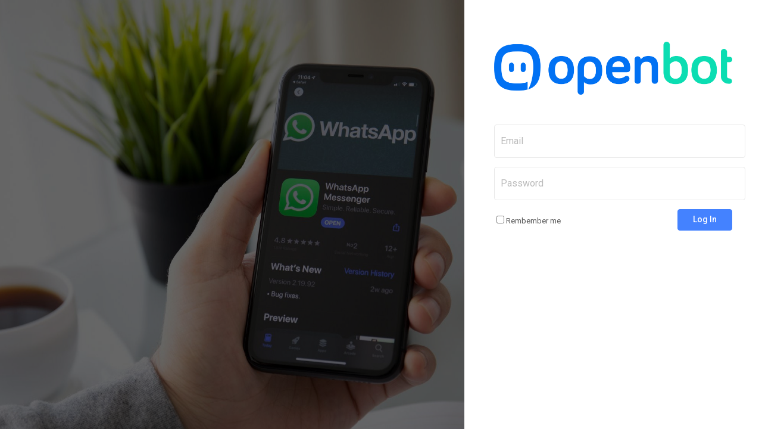

--- FILE ---
content_type: text/html; charset=utf-8
request_url: https://app.openbot.io/
body_size: 2054
content:
<!DOCTYPE html><html lang="en"><head><meta data-react-helmet="true" name="viewport" content="width=device-width, initial-scale=1, maximum-scale=1"/><title data-react-helmet="true">OpenBot</title><style>body { margin: 0 }</style><link rel="stylesheet" href="/static/css/ionicons.min.css"/><link rel="stylesheet" href="/static/css/global.css"/><link rel="icon" type="image/png" href="/static/image/favicon.png"/><link href="https://fonts.googleapis.com/css?family=Roboto:100,300,400,500,700" rel="stylesheet" async=""/><style data-styled="" data-styled-version="5.3.11"></style><meta charSet="utf-8"/><meta name="viewport" content="width=device-width"/><noscript data-n-css="true"></noscript><link rel="preload" href="/_next/static/chunks/main-d35c996a6bb417c428cc.js" as="script"/><link rel="preload" href="/_next/static/chunks/webpack-1d0211f7612803cd5c07.js" as="script"/><link rel="preload" href="/_next/static/chunks/framework.21d9168aa2b3d7bb2491.js" as="script"/><link rel="preload" href="/_next/static/chunks/commons.5f192520dc2e8e7808c4.js" as="script"/><link rel="preload" href="/_next/static/chunks/pages/_app-6dcb63e1604a1e07c2c5.js" as="script"/><link rel="preload" href="/_next/static/chunks/29107295.a07d3b72f85f3c69f25e.js" as="script"/><link rel="preload" href="/_next/static/chunks/ad092c3e15ebf588e9b709357d0c8dcb88600580.a079e6ce67db913e22f3.js" as="script"/><link rel="preload" href="/_next/static/chunks/f67f0163f0a84f2ae0a26dc83f4a875f00c668bc.51675b8c952bb0c26ab9.js" as="script"/><link rel="preload" href="/_next/static/chunks/3a07c3a7352a4a937be219357f7b6ee7a8dadcad.5bd1c89ff2dc7ecf3b09.js" as="script"/><link rel="preload" href="/_next/static/chunks/pages/index-7d3568abd846d235e51f.js" as="script"/></head><body><div id="__next"><div></div></div><script id="__NEXT_DATA__" type="application/json">{"props":{"pageProps":{"isServer":true,"store":{"sagaTask":{"@@redux-saga/TASK":true,"id":4329904,"meta":{"name":"rootSaga_rootSaga"},"isRoot":true,"context":{},"joiners":null,"queue":{}}},"initialState":{"Auth":{"idToken":null,"profile":null},"App":{"collapsed":false,"view":"MobileView","height":0,"openDrawer":false,"openKeys":[],"current":[]},"ThemeSwitcher":{"isActivated":false,"changeThemes":{"themeName":"themedefault","buttonColor":"#ffffff","textColor":"#323332"},"topbarTheme":{"themeName":"themedefault","buttonColor":"#ffffff","textColor":"#323332"},"sidebarTheme":{"themeName":"themedefault","buttonColor":"#323332","textColor":"#788195"},"layoutTheme":{"themeName":"themedefault","buttonColor":"#ffffff","backgroundColor":"#F1F3F6"}},"LanguageSwitcher":{"isActivated":false,"language":{"languageId":"spanish","locale":"es","text":"Spanish","icon":"/static/image/flag/spain.svg"}},"Contacts":{"contacts":[],"contact":{},"seectedId":[],"editView":false,"loading":false,"contactCategories":[]},"Chat":{"selectedContact":null,"selectedOrder":null,"chatMessages":[],"chatVisible":false,"loading":false},"Orders":{"orders":{"DATA":[],"PAGINATION":[]},"newOrderLoading":false,"unread":0,"editView":false,"newOrderPrefill":null,"showUnreadMessages":false,"unreadMessages":false,"filters":{"myOrders":false,"delayed":false},"loading":false,"seectedId":[],"newOrderModal":false},"Appointments":{"appointments":[],"seectedId":[],"editView":false,"unreadMessages":false,"showUnreadMessages":false,"loading":false},"Providers":{"providers":[],"selectedId":false,"editView":false,"unreadMessages":false,"showUnreadMessages":false,"loading":false,"sending":false},"Ppeps":{"ppeps":[],"seectedId":[],"editView":false},"Users":{"users":[],"seectedId":[],"error":null,"sending":false,"editView":false,"deleteError":false,"deleteSuccess":false},"Products":{"products":[],"seectedId":[],"error":null,"sending":false,"editView":false,"deleteError":false,"deleteSuccess":false},"Sucursales":{"sucursales":[],"error":null,"sending":false,"editView":false,"deleteError":false,"deleteSuccess":false},"Leads":{"leads":[],"seectedId":[],"error":false,"errorMessage":"","editView":false},"Campaigns":{"campaigns":[],"error":null,"sending":false,"editView":false,"deleteError":false,"deleteSuccess":false},"Contents":{"extracting":false,"addSuccess":false,"extractError":null,"error":null,"extractedText":null,"editView":false,"deleteSuccess":false,"editSuccess":false,"contents":[],"sending":false,"deleteError":false},"Audiences":{"audiences":[],"error":null,"sending":false,"editView":false,"deleteError":false,"deleteSuccess":false},"Sources":{"sources":[],"error":null,"sending":false,"editView":false,"deleteError":false,"deleteSuccess":false},"Cycles":{"cycles":[],"error":null,"sending":false,"editView":false,"deleteError":false,"deleteSuccess":false},"Templates":{"templates":[],"loading":false,"sending":false,"deleteSuccess":false,"deleteError":false},"Courses":{"courses":[],"loading":false,"syncing":false,"error":null,"backingUpCourses":{}},"Students":{"list":[],"loading":false,"error":null,"total":0,"page":1,"perPage":25},"Pacients":{"documentHistoryLoading":false,"total":0,"logs":[],"editView":false,"pageSize":10,"pacient":{},"selectedId":null,"files":[],"newPacientModal":false,"current":1,"documentHistory":[],"loading":false,"pacients":[]},"Authorizations":{"authorizations":[],"authorization":null,"loading":false,"error":null,"createLoading":false,"updateLoading":false,"deleteLoading":false},"Emails":{"byOrder":{}},"Downloads":{"items":[],"loading":false,"error":null,"pendingCount":0,"readyCount":0,"deletingIds":[]},"Receivables":{"list":[],"loading":false,"error":null,"payments":[],"loadingPayments":false},"Reports":{"cobranza":{"rows":[],"total":0,"loading":false},"pendientes":{"rows":[],"buckets":{},"loading":false},"error":null},"Enrollments":{"list":[],"loading":false,"error":null},"PricingPlans":{"list":[],"loading":false,"error":null},"Payments":{"creating":false,"error":null}}}},"page":"/","query":{},"buildId":"xbjFJRodS80G_jM-Hgv2G","isFallback":false,"customServer":true,"gip":true,"head":[["meta",{"charSet":"utf-8"}],["meta",{"name":"viewport","content":"width=device-width"}]]}</script><script nomodule="" src="/_next/static/chunks/polyfills-e4f23f7d1e63c27bd365.js"></script><script src="/_next/static/chunks/main-d35c996a6bb417c428cc.js" async=""></script><script src="/_next/static/chunks/webpack-1d0211f7612803cd5c07.js" async=""></script><script src="/_next/static/chunks/framework.21d9168aa2b3d7bb2491.js" async=""></script><script src="/_next/static/chunks/commons.5f192520dc2e8e7808c4.js" async=""></script><script src="/_next/static/chunks/pages/_app-6dcb63e1604a1e07c2c5.js" async=""></script><script src="/_next/static/chunks/29107295.a07d3b72f85f3c69f25e.js" async=""></script><script src="/_next/static/chunks/ad092c3e15ebf588e9b709357d0c8dcb88600580.a079e6ce67db913e22f3.js" async=""></script><script src="/_next/static/chunks/f67f0163f0a84f2ae0a26dc83f4a875f00c668bc.51675b8c952bb0c26ab9.js" async=""></script><script src="/_next/static/chunks/3a07c3a7352a4a937be219357f7b6ee7a8dadcad.5bd1c89ff2dc7ecf3b09.js" async=""></script><script src="/_next/static/chunks/pages/index-7d3568abd846d235e51f.js" async=""></script><script src="/_next/static/xbjFJRodS80G_jM-Hgv2G/_buildManifest.js" async=""></script><script src="/_next/static/xbjFJRodS80G_jM-Hgv2G/_ssgManifest.js" async=""></script></body></html>

--- FILE ---
content_type: text/css; charset=UTF-8
request_url: https://app.openbot.io/static/css/global.css
body_size: 1170
content:
/********** Add Your Global CSS Here **********/
h1,
h2,
h3,
h4,
h5,
h6,
a,
p,
li,
input,
textarea,
span,
div,
html,
body,
html a {
  font-family: 'Roboto', sans-serif;
  -webkit-font-smoothing: antialiased;
  -moz-osx-font-smoothing: grayscale;
  text-shadow: 1px 1px 1px rgba(0, 0, 0, 0.004);
}

.table-row-light {
    font-weight: normal;
}

.table-row-light-red {
  font-weight: normal;
  color:red;
}
.table-row-dark {
    font-weight: bold;
}

.table-row-dark-red {
  font-weight: bold;
  color:red;
}

.table-row-light-orange {
  font-weight: normal;
  color: #dd5924;
}

.table-row-dark-orange {
  font-weight: bold;
  color: #dd5924;
}

.scrollbar-track-y,
.scrollbar-thumb-y {
  width: 5px !important;
}

.scrollbar-track-x,
.scrollbar-thumb-x {
  height: 5px !important;
}

.scrollbar-thumb {
  border-radius: 0 !important;
}

.ant-popover-placement-bottom > .ant-popover-content > .ant-popover-arrow:after,
.ant-popover-placement-bottomLeft
  > .ant-popover-content
  > .ant-popover-arrow:after,
.ant-popover-placement-bottomRight
  > .ant-popover-content
  > .ant-popover-arrow:after,
.ant-popover-placement-top > .ant-popover-content > .ant-popover-arrow:after,
.ant-popover-placement-topLeft
  > .ant-popover-content
  > .ant-popover-arrow:after,
.ant-popover-placement-topRight
  > .ant-popover-content
  > .ant-popover-arrow:after {
  left: 0;
  margin-left: -4px;
}

/********** Add Your Global RTL CSS Here **********/
/* Popover */
html[dir='rtl'] .ant-popover {
  text-align: right;
}

/* Ecommerce Card */
html[dir='rtl'] .isoCardInfoForm .ant-input {
  text-align: right;
}

/* Modal */
html[dir='rtl'] .has-success.has-feedback:after,
html[dir='rtl'] .has-warning.has-feedback:after,
html[dir='rtl'] .has-error.has-feedback:after,
html[dir='rtl'] .is-validating.has-feedback:after {
  left: 0;
  right: auto;
}

html[dir='rtl'] .ant-modal-close {
  right: inherit;
  left: 0;
}

html[dir='rtl'] .ant-modal-footer {
  text-align: left;
}

html[dir='rtl'] .ant-modal-footer button + button {
  margin-left: 0;
  margin-right: 8px;
}

html[dir='rtl'] .ant-confirm-body .ant-confirm-content {
  margin-right: 42px;
}

html[dir='rtl'] .ant-btn > .anticon + span,
html[dir='rtl'] .ant-btn > span + .anticon {
  margin-right: 0.5em;
}

html[dir='rtl'] .ant-btn-loading span {
  margin-left: 0;
  margin-right: 0.5em;
}

html[dir='rtl']
  .ant-btn.ant-btn-loading:not(.ant-btn-circle):not(.ant-btn-circle-outline) {
  padding-left: 25px;
  padding-right: 29px;
}

html[dir='rtl']
  .ant-btn.ant-btn-loading:not(.ant-btn-circle):not(.ant-btn-circle-outline)
  .anticon {
  margin-right: -14px;
  margin-left: 0;
}

/* Confirm */
html[dir='rtl'] .ant-modal.ant-confirm .ant-confirm-body > .anticon {
  margin-left: 16px;
  margin-right: 0;
  float: right;
}

html[dir='rtl'] .ant-modal.ant-confirm .ant-confirm-btns {
  float: left;
}

html[dir='rtl'] .ant-modal.ant-confirm .ant-confirm-btns button + button {
  margin-right: 10px;
  margin-left: 0;
}

/* Message */
html[dir='rtl'] .ant-message .anticon {
  margin-left: 8px;
  margin-right: 0;
}

/* Pop Confirm */
html[dir='rtl'] .ant-popover-message-title {
  padding-right: 20px;
  padding-left: 0;
}

html[dir='rtl'] .ant-popover-buttons {
  text-align: left;
}

/* Notification */
html[dir='rtl']
  .ant-notification-notice-closable
  .ant-notification-notice-message {
  padding-left: 24px;
  padding-right: 0;
}

html[dir='rtl']
  .ant-notification-notice-with-icon
  .ant-notification-notice-message,
html[dir='rtl']
  .ant-notification-notice-with-icon
  .ant-notification-notice-description {
  margin-right: 48px;
}

html[dir='rtl'] .ant-notification-notice-close {
  right: auto;
  left: 16px;
}

html[dir='rtl'] .ant-notification-notice-with-icon {
  left: 0;
}

/* Dropzone */
html[dir='rtl'] .dz-hidden-input {
  display: none;
}
.ant-form-item-children-icon {
  display: none;
}

/* Instagram Modal */

.ant-modal-wrap.instagram-modal .ant-modal {
  max-width: 935px;
  width: 100% !important;
}

@media only screen and (max-width: 991px) {
  .ant-modal-wrap.instagram-modal .ant-modal {
    padding: 0 60px;
  }
}

@media only screen and (max-width: 767px) {
  .ant-modal-wrap.instagram-modal .ant-modal {
    max-width: 580px;
  }
}

.ant-modal-wrap.instagram-modal .ant-modal-content {
  border-radius: 0;
}

.ant-modal-wrap.instagram-modal .ant-modal-content button.ant-modal-close {
  position: fixed;
  color: #fff;
}

.ant-modal-wrap.instagram-modal .ant-modal-content button.ant-modal-close i {
  font-size: 24px;
}

.ant-modal-wrap.instagram-modal .ant-modal-content .ant-modal-body {
  padding: 0;
}

.order_filter{
  display:flex;
  padding:10px;
  border: solid 1px #c3c1c1;
  margin-bottom: 10px;
}

.order_filter div{
margin-right:10px;
}


.order_filter_mobile{
  padding-top:2px;
  padding-left:2px;

}


.rbc-timeslot-group{
  min-height:60px !important
}


--- FILE ---
content_type: application/javascript; charset=UTF-8
request_url: https://app.openbot.io/_next/static/chunks/pages/index-7d3568abd846d235e51f.js
body_size: 2778
content:
_N_E=(window.webpackJsonp_N_E=window.webpackJsonp_N_E||[]).push([[60],{"3KpR":function(e,t,n){"use strict";var o=n("ANjH"),r=n("ZSSH"),i=n("1OyB"),a=n("vuIU"),c=n("md7G"),l=n("foSv"),p=n("Ji7U"),s=n("q1tI"),u=n.n(s),d=(n("LpSC"),u.a.createElement);function h(e,t,n){return t=Object(l.a)(t),Object(c.a)(e,function(){try{var e=!Boolean.prototype.valueOf.call(Reflect.construct(Boolean,[],(function(){})))}catch(e){}return function(){return!!e}()}()?Reflect.construct(t,n||[],Object(l.a)(e).constructor):t.apply(e,n))}var b=n("d2CI"),g=n.n(b),f=n("/MKj"),m=n("EBV2"),O=n.n(m),y=n("3gGj"),j=n("vOnD"),x=(n("+Ki4"),n("DkyT")),v=(n("rOcY"),n("q5Eu")),w=n("Rv81"),k=(n("bthn"),u.a.createElement);function I(e,t,n){return t=Object(l.a)(t),Object(c.a)(e,function(){try{var e=!Boolean.prototype.valueOf.call(Reflect.construct(Boolean,[],(function(){})))}catch(e){}return function(){return!!e}()}()?Reflect.construct(t,n||[],Object(l.a)(e).constructor):t.apply(e,n))}var N=v.a.logout,E=w.a.toggleAll,L=(g.a.Content,g.a.Footer,function(e){function t(){return Object(i.a)(this,t),I(this,t,arguments)}return Object(p.a)(t,e),Object(a.a)(t,[{key:"render",value:function(){var e=this,t=this.props.selectedTheme;return 0===this.props.App.height?k("div",null,k(y.Debounce,{time:"1000",handler:"onResize"},k(O.a,{onResize:function(t){return e.props.toggleAll(t.windowWidth,t.windowHeight)}}))):k("div",null,k("header",null,k(j.a,{theme:x.a[t]},this.props.children)))}}])}(s.Component)),R=Object(f.connect)((function(e){return{auth:e.Auth.toJS(),App:e.App.toJS(),selectedTheme:e.ThemeSwitcher.toJS().changeThemes.themeName}}),{logout:N,toggleAll:E})(L),S=u.a.createElement;t.a=Object(o.compose)(r.a,(function(e){return function(t){function n(){return Object(i.a)(this,n),h(this,n,arguments)}return Object(p.a)(n,t),Object(a.a)(n,[{key:"render",value:function(){return d(e,this.props)}}])}(s.Component)}),(function(e){return function(t){return S(R,null,S(e,t))}}))},RNiq:function(e,t,n){"use strict";n.r(t);var o=n("q1tI"),r=n.n(o),i=n("3KpR"),a=n("eHvf"),c=r.a.createElement;t.default=Object(i.a)((function(){return c(a.a,null)}))},eHvf:function(e,t,n){"use strict";var o=n("1OyB"),r=n("vuIU"),i=n("md7G"),a=n("foSv"),c=n("Ji7U"),l=n("rePB"),p=n("q1tI"),s=n.n(p),u=(n("YFqc"),n("/MKj")),d=n("7I1n"),h=n("g4D/"),b=n.n(h),g=n("vOnD"),f=n("Bk8I"),m=function(e){return Object(g.b)(e).withConfig({displayName:"checkboxstyle",componentId:"sc-1dxlxyj-0"})(["&.ant-checkbox-wrapper{font-size:13px;color:",";.ant-checkbox-checked .ant-checkbox-inner,.ant-checkbox-indeterminate .ant-checkbox-inner{background-color:",";border-color:",";}.ant-checkbox:hover .ant-checkbox-inner,.ant-checkbox-input:focus + .ant-checkbox-inner{border-color:",";}&:hover{.ant-checkbox-inner{border-color:",";}}}"],Object(f.palette)("text",1),Object(f.palette)("primary",0),Object(f.palette)("primary",0),Object(f.palette)("primary",0),Object(f.palette)("primary",0))}(b.a),O=(b.a.Group,m),y=n("QCuh"),j=n("rOcY"),x=n("q5Eu"),v=n("Dtag"),w=g.b.div.withConfig({displayName:"signinstyle__SignInStyleWrapper",componentId:"sc-1o98vni-0"})(["width:100%;min-height:100vh;height:100vh;display:flex;justify-content:flex-end;align-items:center;position:relative;background:url(",") no-repeat center center;background-size:cover;&:before{content:'';width:100%;height:100%;display:flex;background-color:rgba(0,0,0,0.6);position:absolute;z-index:1;top:0;left:",";right:",";}.isoLoginContentWrapper{width:500px;height:100%;overflow-y:auto;z-index:10;position:relative;}.isoLoginContent{min-height:100%;display:flex;flex-direction:column;padding:70px 50px;position:relative;background-color:#ffffff;@media only screen and (max-width:767px){padding:70px 20px;}.isoLogoWrapper{width:100%;display:flex;margin-bottom:50px;justify-content:center;flex-shrink:0;a,span{font-size:24px;font-weight:300;line-height:1;text-transform:uppercase;color:",";}}.isoSignInForm{width:100%;display:flex;flex-shrink:0;flex-direction:column;.isoInputWrapper{margin-bottom:15px;&:last-of-type{margin-bottom:0;}input{&::-webkit-input-placeholder{color:",";}&:-moz-placeholder{color:",";}&::-moz-placeholder{color:",";}&:-ms-input-placeholder{color:",";}}&.isoLeftRightComponent{display:flex;justify-content:space-between;flex-wrap:wrap;align-items:center;}}.isoHelperText{font-size:12px;font-weight:400;line-height:1.2;color:",";padding-left:",";padding-right:",";margin:15px 0;position:relative;display:flex;align-items:center;&:before{content:'*';color:",";padding-right:3px;font-size:14px;line-height:1;position:absolute;top:2px;left:",";right:",";}}.isoHelperWrapper{margin-top:35px;flex-direction:column;}.isoOtherLogin{padding-top:40px;margin-top:35px;border-top:1px dashed ",";> a{display:flex;margin-bottom:10px;&:last-child{margin-bottom:0;}}button{width:100%;height:42px;border:0;font-weight:500;&.btnFacebook{background-color:#3b5998;&:hover{background-color:darken(#3b5998,5%);}}&.btnGooglePlus{background-color:#dd4b39;margin-top:15px;&:hover{background-color:darken(#dd4b39,5%);}}&.btnAuthZero{background-color:#e14615;margin-top:15px;&:hover{background-color:darken(#e14615,5%);}}&.btnFirebase{background-color:",";margin-top:15px;&:hover{background-color:",";}}}}.isoForgotPass{font-size:12px;color:",";margin-bottom:10px;text-decoration:none;&:hover{color:",";}}button{font-weight:500;}}}"],"https://app.openbot.io/static/image/fondo.jpg",(function(e){return"rtl"===e["data-rtl"]?"inherit":"0"}),(function(e){return"rtl"===e["data-rtl"]?"0":"inherit"}),Object(f.palette)("secondary",2),Object(f.palette)("grayscale",0),Object(f.palette)("grayscale",0),Object(f.palette)("grayscale",0),Object(f.palette)("grayscale",0),Object(f.palette)("grayscale",1),(function(e){return"rtl"===e["data-rtl"]?"inherit":"13px"}),(function(e){return"rtl"===e["data-rtl"]?"13px":"inherit"}),Object(f.palette)("error",0),(function(e){return"rtl"===e["data-rtl"]?"inherit":"0"}),(function(e){return"rtl"===e["data-rtl"]?"0":"inherit"}),Object(f.palette)("grayscale",2),Object(f.palette)("color",5),Object(f.palette)("color",6),Object(f.palette)("text",3),Object(f.palette)("primary",0)),k=Object(v.a)(w),I=s.a.createElement;function N(e,t){var n=Object.keys(e);if(Object.getOwnPropertySymbols){var o=Object.getOwnPropertySymbols(e);t&&(o=o.filter((function(t){return Object.getOwnPropertyDescriptor(e,t).enumerable}))),n.push.apply(n,o)}return n}function E(e,t,n){return t=Object(a.a)(t),Object(i.a)(e,function(){try{var e=!Boolean.prototype.valueOf.call(Reflect.construct(Boolean,[],(function(){})))}catch(e){}return function(){return!!e}()}()?Reflect.construct(t,n||[],Object(a.a)(e).constructor):t.apply(e,n))}var L=function(e){function t(){var e;Object(o.a)(this,t);for(var n=arguments.length,r=new Array(n),i=0;i<n;i++)r[i]=arguments[i];return e=E(this,t,[].concat(r)),Object(l.a)(e,"handleLogin",(function(){var t=e.props;(0,t.login)(t.history)})),Object(l.a)(e,"handleJWTLogin",(function(){var t=e.props;(0,t.jwtLogin)(t.history,{username:document.getElementById("inputUserName").value||"",password:document.getElementById("inpuPassword").value||""})})),e}return Object(c.a)(t,e),Object(r.a)(t,[{key:"render",value:function(){this.props.isLoggedIn;return I(k,{className:"isoSignInPage"},I("div",{className:"isoLoginContentWrapper"},I("div",{className:"isoLoginContent"},I("div",{className:"isoLogoWrapper"},I("img",{src:"https://app.openbot.io/static/image/new_logo.png",style:{width:"100%"}})),I("div",{className:"isoSignInForm"},I("div",{className:"isoInputWrapper"},I(d.b,{id:"inputUserName",size:"large",placeholder:"Email",defaultValue:"",style:{fontSize:16}})),I("div",{className:"isoInputWrapper"},I(d.b,{id:"inpuPassword",size:"large",type:"password",placeholder:"Password",defaultValue:"",style:{fontSize:16}})),I("div",{className:"isoInputWrapper isoLeftRightComponent"},I(O,null,"Rembember me"),I(y.a,{type:"primary",onClick:j.b.enabled?this.handleJWTLogin:this.handleLogin},"Log In"))))))}}])}(p.Component);t.a=Object(u.connect)((function(e){return{state:e,isLoggedIn:null!==e.Auth.get("idToken")}}),function(e){for(var t=1;t<arguments.length;t++){var n=null!=arguments[t]?arguments[t]:{};t%2?N(Object(n),!0).forEach((function(t){Object(l.a)(e,t,n[t])})):Object.getOwnPropertyDescriptors?Object.defineProperties(e,Object.getOwnPropertyDescriptors(n)):N(Object(n)).forEach((function(t){Object.defineProperty(e,t,Object.getOwnPropertyDescriptor(n,t))}))}return e}({},x.a))(L)},vlRD:function(e,t,n){(window.__NEXT_P=window.__NEXT_P||[]).push(["/",function(){return n("RNiq")}])}},[["vlRD",0,2,4,1,3,5,6]]]);

--- FILE ---
content_type: application/javascript; charset=UTF-8
request_url: https://app.openbot.io/_next/static/chunks/3a07c3a7352a4a937be219357f7b6ee7a8dadcad.5bd1c89ff2dc7ecf3b09.js
body_size: 4883
content:
(window.webpackJsonp_N_E=window.webpackJsonp_N_E||[]).push([[6],{DMXp:function(e,t,n){"use strict";var r=n("284h").default,o=n("TqRt").default;Object.defineProperty(t,"__esModule",{value:!0}),Object.defineProperty(t,"GroupContext",{enumerable:!0,get:function(){return f.default}}),t.default=void 0;var a=o(n("RIqP")),l=r(n("q1tI")),i=o(n("TSYQ")),c=o(n("BnGs")),u=n("vgIT"),s=o(n("Mdc/")),d=o(n("JmJJ")),f=o(n("mIuG")),p=o(n("pJsf")),b=function(e,t){var n={};for(var r in e)Object.prototype.hasOwnProperty.call(e,r)&&t.indexOf(r)<0&&(n[r]=e[r]);if(null!=e&&"function"===typeof Object.getOwnPropertySymbols){var o=0;for(r=Object.getOwnPropertySymbols(e);o<r.length;o++)t.indexOf(r[o])<0&&Object.prototype.propertyIsEnumerable.call(e,r[o])&&(n[r[o]]=e[r[o]])}return n};const v=l.forwardRef((e,t)=>{const{defaultValue:n,children:r,options:o=[],prefixCls:v,className:h,rootClassName:g,style:m,onChange:y}=e,C=b(e,["defaultValue","children","options","prefixCls","className","rootClassName","style","onChange"]),{getPrefixCls:x,direction:O}=l.useContext(u.ConfigContext),[k,w]=l.useState(C.value||n||[]),[E,j]=l.useState([]);l.useEffect(()=>{"value"in C&&w(C.value||[])},[C.value]);const S=l.useMemo(()=>o.map(e=>"string"===typeof e||"number"===typeof e?{label:e,value:e}:e),[o]),$=x("checkbox",v),I=$+"-group",P=(0,s.default)($),[M,T,N]=(0,p.default)($,P),R=(0,c.default)(C,["value","disabled"]),_=o.length?S.map(e=>l.createElement(d.default,{prefixCls:$,key:e.value.toString(),disabled:"disabled"in e?e.disabled:C.disabled,value:e.value,checked:k.includes(e.value),onChange:e.onChange,className:I+"-item",style:e.style,title:e.title,id:e.id,required:e.required},e.label)):r,J={toggleOption:e=>{const t=k.indexOf(e.value),n=(0,a.default)(k);-1===t?n.push(e.value):n.splice(t,1),"value"in C||w(n),null===y||void 0===y||y(n.filter(e=>E.includes(e)).sort((e,t)=>S.findIndex(t=>t.value===e)-S.findIndex(e=>e.value===t)))},value:k,disabled:C.disabled,name:C.name,registerValue:e=>{j(t=>[].concat((0,a.default)(t),[e]))},cancelValue:e=>{j(t=>t.filter(t=>t!==e))}},L=(0,i.default)(I,{[I+"-rtl"]:"rtl"===O},h,g,N,P,T);return M(l.createElement("div",Object.assign({className:L,style:m},R,{ref:t}),l.createElement(f.default.Provider,{value:J},_)))});t.default=v},JmJJ:function(e,t,n){"use strict";var r=n("TqRt").default,o=n("284h").default;Object.defineProperty(t,"__esModule",{value:!0}),t.default=void 0;var a=o(n("q1tI")),l=r(n("TSYQ")),i=r(n("x1Ya")),c=(n("aVg8"),r(n("OyKi"))),u=n("wetV"),s=n("vgIT"),d=r(n("i4Ex")),f=r(n("Mdc/")),p=n("Gi/T"),b=r(n("mIuG")),v=r(n("pJsf")),h=function(e,t){var n={};for(var r in e)Object.prototype.hasOwnProperty.call(e,r)&&t.indexOf(r)<0&&(n[r]=e[r]);if(null!=e&&"function"===typeof Object.getOwnPropertySymbols){var o=0;for(r=Object.getOwnPropertySymbols(e);o<r.length;o++)t.indexOf(r[o])<0&&Object.prototype.propertyIsEnumerable.call(e,r[o])&&(n[r[o]]=e[r[o]])}return n};const g=(e,t)=>{var n;const{prefixCls:r,className:o,rootClassName:g,children:m,indeterminate:y=!1,style:C,onMouseEnter:x,onMouseLeave:O,skipGroup:k=!1,disabled:w}=e,E=h(e,["prefixCls","className","rootClassName","children","indeterminate","style","onMouseEnter","onMouseLeave","skipGroup","disabled"]),{getPrefixCls:j,direction:S,checkbox:$}=a.useContext(s.ConfigContext),I=a.useContext(b.default),{isFormItemInput:P}=a.useContext(p.FormItemInputContext),M=a.useContext(d.default),T=null!==(n=(null===I||void 0===I?void 0:I.disabled)||w)&&void 0!==n?n:M,N=a.useRef(E.value);a.useEffect(()=>{null===I||void 0===I||I.registerValue(E.value)},[]),a.useEffect(()=>{if(!k)return E.value!==N.current&&(null===I||void 0===I||I.cancelValue(N.current),null===I||void 0===I||I.registerValue(E.value),N.current=E.value),()=>null===I||void 0===I?void 0:I.cancelValue(E.value)},[E.value]);const R=j("checkbox",r),_=(0,f.default)(R),[J,L,q]=(0,v.default)(R,_),D=Object.assign({},E);I&&!k&&(D.onChange=function(){E.onChange&&E.onChange.apply(E,arguments),I.toggleOption&&I.toggleOption({label:m,value:E.value})},D.name=I.name,D.checked=I.value.includes(E.value));const B=(0,l.default)(R+"-wrapper",{[R+"-rtl"]:"rtl"===S,[R+"-wrapper-checked"]:D.checked,[R+"-wrapper-disabled"]:T,[R+"-wrapper-in-form-item"]:P},null===$||void 0===$?void 0:$.className,o,g,q,_,L),G=(0,l.default)({[R+"-indeterminate"]:y},u.TARGET_CLS,L),V=y?"mixed":void 0;return J(a.createElement(c.default,{component:"Checkbox",disabled:T},a.createElement("label",{className:B,style:Object.assign(Object.assign({},null===$||void 0===$?void 0:$.style),C),onMouseEnter:x,onMouseLeave:O},a.createElement(i.default,Object.assign({"aria-checked":V},D,{prefixCls:R,className:G,disabled:T,ref:t})),void 0!==m&&a.createElement("span",null,m))))},m=a.forwardRef(g);t.default=m},YFqc:function(e,t,n){e.exports=n("cTJO")},cTJO:function(e,t,n){"use strict";var r=n("zoAU"),o=n("7KCV");t.__esModule=!0,t.default=void 0;var a,l=o(n("q1tI")),i=n("elyg"),c=n("nOHt"),u=new Map,s=window.IntersectionObserver,d={};var f=function(e,t){var n=a||(s?a=new s((function(e){e.forEach((function(e){if(u.has(e.target)){var t=u.get(e.target);(e.isIntersecting||e.intersectionRatio>0)&&(a.unobserve(e.target),u.delete(e.target),t())}}))}),{rootMargin:"200px"}):void 0);return n?(n.observe(e),u.set(e,t),function(){try{n.unobserve(e)}catch(t){console.error(t)}u.delete(e)}):function(){}};function p(e,t,n,r){(0,i.isLocalURL)(t)&&(e.prefetch(t,n,r).catch((function(e){0})),d[t+"%"+n]=!0)}var b=function(e){var t=!1!==e.prefetch,n=l.default.useState(),o=r(n,2),a=o[0],u=o[1],b=(0,c.useRouter)(),v=b&&b.pathname||"/",h=l.default.useMemo((function(){var t=(0,i.resolveHref)(v,e.href,!0),n=r(t,2),o=n[0],a=n[1];return{href:o,as:e.as?(0,i.resolveHref)(v,e.as):a||o}}),[v,e.href,e.as]),g=h.href,m=h.as;l.default.useEffect((function(){if(t&&s&&a&&a.tagName&&(0,i.isLocalURL)(g)&&!d[g+"%"+m])return f(a,(function(){p(b,g,m)}))}),[t,a,g,m,b]);var y=e.children,C=e.replace,x=e.shallow,O=e.scroll;"string"===typeof y&&(y=l.default.createElement("a",null,y));var k=l.Children.only(y),w={ref:function(e){e&&u(e),k&&"object"===typeof k&&k.ref&&("function"===typeof k.ref?k.ref(e):"object"===typeof k.ref&&(k.ref.current=e))},onClick:function(e){k.props&&"function"===typeof k.props.onClick&&k.props.onClick(e),e.defaultPrevented||function(e,t,n,r,o,a,l){("A"!==e.currentTarget.nodeName||!function(e){var t=e.currentTarget.target;return t&&"_self"!==t||e.metaKey||e.ctrlKey||e.shiftKey||e.altKey||e.nativeEvent&&2===e.nativeEvent.which}(e)&&(0,i.isLocalURL)(n))&&(e.preventDefault(),null==l&&(l=r.indexOf("#")<0),t[o?"replace":"push"](n,r,{shallow:a}).then((function(e){e&&l&&(window.scrollTo(0,0),document.body.focus())})))}(e,b,g,m,C,x,O)}};return t&&(w.onMouseEnter=function(e){(0,i.isLocalURL)(g)&&(k.props&&"function"===typeof k.props.onMouseEnter&&k.props.onMouseEnter(e),p(b,g,m,{priority:!0}))}),(e.passHref||"a"===k.type&&!("href"in k.props))&&(w.href=(0,i.addBasePath)((0,i.addLocale)(m,b&&b.locale,b&&b.defaultLocale))),l.default.cloneElement(k,w)};t.default=b},"g4D/":function(e,t,n){"use strict";var r=n("TqRt").default;Object.defineProperty(t,"__esModule",{value:!0}),t.default=void 0;var o=r(n("JmJJ")),a=r(n("DMXp"));const l=o.default;l.Group=a.default,l.__ANT_CHECKBOX=!0;t.default=l},mIuG:function(e,t,n){"use strict";var r=n("TqRt").default;Object.defineProperty(t,"__esModule",{value:!0}),t.default=void 0;const o=r(n("q1tI")).default.createContext(null);t.default=o},pJsf:function(e,t,n){"use strict";Object.defineProperty(t,"__esModule",{value:!0}),t.genCheckboxStyle=t.default=void 0,t.getStyle=i;var r=n("EoNY"),o=n("r0tJ"),a=n("srDL");const l=e=>{const{checkboxCls:t}=e,n=t+"-wrapper";return[{[t+"-group"]:Object.assign(Object.assign({},(0,o.resetComponent)(e)),{display:"inline-flex",flexWrap:"wrap",columnGap:e.marginXS,[`> ${e.antCls}-row`]:{flex:1}}),[n]:Object.assign(Object.assign({},(0,o.resetComponent)(e)),{display:"inline-flex",alignItems:"baseline",cursor:"pointer","&:after":{display:"inline-block",width:0,overflow:"hidden",content:"'\\a0'"},["& + "+n]:{marginInlineStart:0},[`&${n}-in-form-item`]:{'input[type="checkbox"]':{width:14,height:14}}}),[t]:Object.assign(Object.assign({},(0,o.resetComponent)(e)),{position:"relative",whiteSpace:"nowrap",lineHeight:1,cursor:"pointer",borderRadius:e.borderRadiusSM,alignSelf:"center",[t+"-input"]:{position:"absolute",inset:0,zIndex:1,cursor:"pointer",opacity:0,margin:0,[`&:focus-visible + ${t}-inner`]:Object.assign({},(0,o.genFocusOutline)(e))},[t+"-inner"]:{boxSizing:"border-box",display:"block",width:e.checkboxSize,height:e.checkboxSize,direction:"ltr",backgroundColor:e.colorBgContainer,border:`${(0,r.unit)(e.lineWidth)} ${e.lineType} ${e.colorBorder}`,borderRadius:e.borderRadiusSM,borderCollapse:"separate",transition:"all "+e.motionDurationSlow,"&:after":{boxSizing:"border-box",position:"absolute",top:"50%",insetInlineStart:"25%",display:"table",width:e.calc(e.checkboxSize).div(14).mul(5).equal(),height:e.calc(e.checkboxSize).div(14).mul(8).equal(),border:`${(0,r.unit)(e.lineWidthBold)} solid ${e.colorWhite}`,borderTop:0,borderInlineStart:0,transform:"rotate(45deg) scale(0) translate(-50%,-50%)",opacity:0,content:'""',transition:`all ${e.motionDurationFast} ${e.motionEaseInBack}, opacity ${e.motionDurationFast}`}},"& + span":{paddingInlineStart:e.paddingXS,paddingInlineEnd:e.paddingXS}})},{[`\n        ${n}:not(${n}-disabled),\n        ${t}:not(${t}-disabled)\n      `]:{[`&:hover ${t}-inner`]:{borderColor:e.colorPrimary}},[`${n}:not(${n}-disabled)`]:{[`&:hover ${t}-checked:not(${t}-disabled) ${t}-inner`]:{backgroundColor:e.colorPrimaryHover,borderColor:"transparent"},[`&:hover ${t}-checked:not(${t}-disabled):after`]:{borderColor:e.colorPrimaryHover}}},{[t+"-checked"]:{[t+"-inner"]:{backgroundColor:e.colorPrimary,borderColor:e.colorPrimary,"&:after":{opacity:1,transform:"rotate(45deg) scale(1) translate(-50%,-50%)",transition:`all ${e.motionDurationMid} ${e.motionEaseOutBack} ${e.motionDurationFast}`}}},[`\n        ${n}-checked:not(${n}-disabled),\n        ${t}-checked:not(${t}-disabled)\n      `]:{[`&:hover ${t}-inner`]:{backgroundColor:e.colorPrimaryHover,borderColor:"transparent"}}},{[t]:{"&-indeterminate":{[t+"-inner"]:{backgroundColor:e.colorBgContainer,borderColor:e.colorBorder,"&:after":{top:"50%",insetInlineStart:"50%",width:e.calc(e.fontSizeLG).div(2).equal(),height:e.calc(e.fontSizeLG).div(2).equal(),backgroundColor:e.colorPrimary,border:0,transform:"translate(-50%, -50%) scale(1)",opacity:1,content:'""'}}}}},{[n+"-disabled"]:{cursor:"not-allowed"},[t+"-disabled"]:{[`&, ${t}-input`]:{cursor:"not-allowed",pointerEvents:"none"},[t+"-inner"]:{background:e.colorBgContainerDisabled,borderColor:e.colorBorder,"&:after":{borderColor:e.colorTextDisabled}},"&:after":{display:"none"},"& + span":{color:e.colorTextDisabled},[`&${t}-indeterminate ${t}-inner::after`]:{background:e.colorTextDisabled}}}]};function i(e,t){const n=(0,a.mergeToken)(t,{checkboxCls:"."+e,checkboxSize:t.controlInteractiveSize});return[l(n)]}t.genCheckboxStyle=l;t.default=(0,a.genStyleHooks)("Checkbox",(e,t)=>{let{prefixCls:n}=t;return[i(n,e)]})},x1Ya:function(e,t,n){"use strict";n.r(t),n.d(t,"Checkbox",(function(){return m}));var r=n("wx14"),o=n("VTBJ"),a=n("rePB"),l=n("ODXe"),i=n("Ff2n"),c=n("TSYQ"),u=n.n(c),s=n("q1tI");function d(e){var t=s.useRef();return t.current=e,s.useCallback((function(){for(var e,n=arguments.length,r=new Array(n),o=0;o<n;o++)r[o]=arguments[o];return null===(e=t.current)||void 0===e?void 0:e.call.apply(e,[t].concat(r))}),[])}var f="undefined"!==typeof window&&window.document&&window.document.createElement?s.useLayoutEffect:s.useEffect,p=function(e,t){var n=s.useRef(!0);f((function(){return e(n.current)}),t),f((function(){return n.current=!1,function(){n.current=!0}}),[])},b=function(e,t){p((function(t){if(!t)return e()}),t)};function v(e){var t=s.useRef(!1),n=s.useState(e),r=Object(l.a)(n,2),o=r[0],a=r[1];return s.useEffect((function(){return t.current=!1,function(){t.current=!0}}),[]),[o,function(e,n){n&&t.current||a(e)}]}function h(e){return void 0!==e}var g=["prefixCls","className","style","checked","disabled","defaultChecked","type","title","onChange"],m=Object(s.forwardRef)((function(e,t){var n=e.prefixCls,c=void 0===n?"rc-checkbox":n,f=e.className,p=e.style,m=e.checked,y=e.disabled,C=e.defaultChecked,x=void 0!==C&&C,O=e.type,k=void 0===O?"checkbox":O,w=e.title,E=e.onChange,j=Object(i.a)(e,g),S=Object(s.useRef)(null),$=function(e,t){var n=t||{},r=n.defaultValue,o=n.value,a=n.onChange,i=n.postState,c=v((function(){return h(o)?o:h(r)?"function"===typeof r?r():r:"function"===typeof e?e():e})),u=Object(l.a)(c,2),s=u[0],f=u[1],p=void 0!==o?o:s,g=i?i(p):p,m=d(a),y=v([p]),C=Object(l.a)(y,2),x=C[0],O=C[1];return b((function(){var e=x[0];s!==e&&m(s,e)}),[x]),b((function(){h(o)||f(o)}),[o]),[g,d((function(e,t){f(e,t),O([p],t)}))]}(x,{value:m}),I=Object(l.a)($,2),P=I[0],M=I[1];Object(s.useImperativeHandle)(t,(function(){return{focus:function(e){var t;null===(t=S.current)||void 0===t||t.focus(e)},blur:function(){var e;null===(e=S.current)||void 0===e||e.blur()},input:S.current}}));var T=u()(c,f,Object(a.a)(Object(a.a)({},"".concat(c,"-checked"),P),"".concat(c,"-disabled"),y));return s.createElement("span",{className:T,title:w,style:p},s.createElement("input",Object(r.a)({},j,{className:"".concat(c,"-input"),ref:S,onChange:function(t){y||("checked"in e||M(t.target.checked),null===E||void 0===E||E({target:Object(o.a)(Object(o.a)({},e),{},{type:k,checked:t.target.checked}),stopPropagation:function(){t.stopPropagation()},preventDefault:function(){t.preventDefault()},nativeEvent:t.nativeEvent}))},disabled:y,checked:!!P,type:k})),s.createElement("span",{className:"".concat(c,"-inner")}))}));t.default=m}}]);

--- FILE ---
content_type: application/javascript; charset=UTF-8
request_url: https://app.openbot.io/_next/static/xbjFJRodS80G_jM-Hgv2G/_buildManifest.js
body_size: 2735
content:
self.__BUILD_MANIFEST = (function(a,b,c,d,e,f,g,h,i,j,k,l,m,n,o,p,q,r,s,t,u,v,w,x,y,z,A,B,C,D,E,F,G){return {__rewrites:[],"/":[b,a,c,d,"static\u002Fchunks\u002Fpages\u002Findex-7d3568abd846d235e51f.js"],"/404":[a,"static\u002Fchunks\u002Fpages\u002F404-d4348c0477cb97222a9c.js"],"/500":[a,"static\u002Fchunks\u002Fpages\u002F500-e25e3bb6e55739f6a9b4.js"],"/_error":["static\u002Fchunks\u002Fpages\u002F_error-876f15a1e9beac2c48bc.js"],"/account":[b,f,a,c,d,e,g,h,i,j,z,o,"static\u002Fchunks\u002Fpages\u002Faccount-ce593ec372e6a95b5552.js"],"/appointments":[b,f,m,r,"static\u002Fchunks\u002F98f61148.e183169f0c6a1b1a160f.js",a,c,d,e,g,h,j,k,l,n,p,s,t,u,"static\u002Fcss\u002Fstyles.a250b047.chunk.css","static\u002Fchunks\u002Fstyles.a8c1294299c556bfd809.js","static\u002Fchunks\u002Fpages\u002Fappointments-3fb808c86f5347b717fd.js"],"/audiences":[b,f,a,c,d,e,g,h,i,j,k,l,"static\u002Fchunks\u002Fpages\u002Faudiences-3dd42e5599e1e757fd7a.js"],"/audiences/[id]/errors":[b,f,a,c,d,e,g,v,"static\u002Fchunks\u002Fpages\u002Faudiences\u002F[id]\u002Ferrors-48ba83059362660fcfb9.js"],"/authorizations":[b,f,m,r,a,c,d,e,g,h,i,k,l,n,o,p,t,v,E,"static\u002Fchunks\u002Fpages\u002Fauthorizations-27372481e3650e53f824.js"],"/branches":[b,f,m,r,a,c,d,e,g,h,i,j,k,l,n,p,s,t,u,"static\u002Fchunks\u002Fpages\u002Fbranches-19f98afd9617a3da13c8.js"],"/buyers":[b,f,m,r,a,c,d,e,g,h,j,k,l,n,s,t,u,A,B,C,D,"static\u002Fchunks\u002Fpages\u002Fbuyers-642657d7a9844c08849c.js"],"/campaign":[b,f,a,c,d,e,g,h,k,l,q,p,v,A,B,C,"static\u002Fchunks\u002Fpages\u002Fcampaign-5d17c9a5e3c4a7a67c31.js"],"/campaigns":[b,f,a,c,d,e,g,h,i,j,k,z,q,p,w,x,"static\u002Fchunks\u002Fpages\u002Fcampaigns-9933a64b11839b45f779.js"],"/config":[b,f,m,a,c,d,e,g,h,i,n,o,q,p,y,"static\u002Fchunks\u002Fpages\u002Fconfig-7654b2ad243f8b6f6a7a.js"],"/contacts":[b,f,m,r,a,c,d,e,g,h,i,j,k,l,n,s,t,u,F,"static\u002Fchunks\u002Fpages\u002Fcontacts-d8a5dcec5ac86efeeda7.js"],"/contents":[b,f,a,c,d,e,g,h,i,j,k,l,z,"static\u002Fchunks\u002Fpages\u002Fcontents-1c25615048f0d52162b6.js"],"/courses":[b,f,a,c,d,e,g,h,i,j,o,y,"static\u002Fchunks\u002Fpages\u002Fcourses-be44dd00e0dba8c53dd0.js"],"/cycles":[b,f,m,a,c,d,e,g,h,i,j,z,n,o,"static\u002Fchunks\u002Fpages\u002Fcycles-89c0c8452ca900f53a2d.js"],"/dashboard":[b,f,a,c,d,e,g,h,i,k,q,p,"static\u002Fchunks\u002Fpages\u002Fdashboard-f45c34d79f06b4d93ad4.js"],"/ferias":[b,f,m,r,a,c,d,e,g,h,i,j,k,l,n,s,t,u,F,"static\u002Fchunks\u002Fpages\u002Fferias-f481334513b906f88a97.js"],"/form":[b,a,c,e,i,k,l,"static\u002Fchunks\u002Fpages\u002Fform-10b226836365bb07deb3.js"],"/leads":[b,f,m,r,a,c,d,e,g,h,j,k,l,n,s,t,u,A,B,C,D,"static\u002Fchunks\u002Fpages\u002Fleads-84677df9f56743f50700.js"],"/orders":[b,f,m,r,G,a,c,d,e,g,h,i,j,k,l,n,o,q,p,s,t,u,"static\u002Fchunks\u002Fpages\u002Forders-f3ba02c5e93f14483eec.js"],"/pacients":[b,f,m,r,a,c,d,e,g,h,i,j,k,l,n,o,q,p,"static\u002Fchunks\u002Fpages\u002Fpacients-dd600ab6eac623bddf14.js"],"/ppeps":[b,f,m,r,a,c,d,e,g,h,j,k,l,n,s,t,u,"static\u002Fchunks\u002Fpages\u002Fppeps-04f2c96a73e3c4a5cba7.js"],"/products":[b,f,a,c,d,e,g,h,i,j,y,"static\u002Fchunks\u002Fpages\u002Fproducts-cc7ae618e2729ee1347d.js"],"/promo":[b,f,a,c,d,e,g,h,i,k,l,o,q,p,"static\u002Fchunks\u002Fpages\u002Fpromo-24a06527f7ac18b53a83.js"],"/providers":[b,f,m,r,a,c,d,e,g,h,i,j,k,l,n,s,t,u,y,"static\u002Fchunks\u002Fpages\u002Fproviders-c7c7b3b3cf8be862bec6.js"],"/receivables":[b,f,a,c,d,e,g,i,k,l,o,q,v,w,y,x,"static\u002Fchunks\u002Fpages\u002Freceivables-97b5018761d8f81a378c.js"],"/reports":[b,f,"static\u002Fchunks\u002Fa1a65adf.993d8934ed461f53f256.js",a,c,d,e,g,h,z,o,q,p,s,w,x,"static\u002Fchunks\u002Fpages\u002Freports-ddbb2b9210de0eee1781.js"],"/reports/cobranza":[b,f,a,c,d,e,g,o,q,v,w,x,"static\u002Fchunks\u002Fpages\u002Freports\u002Fcobranza-74adba04eb802f91644e.js"],"/reports/pendientes":[b,f,a,c,d,e,g,o,q,v,w,x,"static\u002Fchunks\u002Fpages\u002Freports\u002Fpendientes-8103a260a2ce4124c5dc.js"],"/signin":[b,a,c,d,"static\u002Fchunks\u002Fpages\u002Fsignin-ceafa8dd599b64c21dbd.js"],"/sources":[b,f,a,c,d,e,g,h,i,j,"static\u002Fchunks\u002Fpages\u002Fsources-9e5def80fda30ac3b7e8.js"],"/students":[b,f,a,c,d,e,g,h,i,j,k,o,q,p,v,y,"static\u002Fchunks\u002Fpages\u002Fstudents-eaea252960b501f51142.js"],"/students/[id]":[b,f,a,c,d,e,g,i,"static\u002Fchunks\u002Fpages\u002Fstudents\u002F[id]-2461b269318442c1f8bc.js"],"/templates":[b,f,a,c,d,e,g,h,i,j,k,l,q,v,w,x,E,"static\u002Fchunks\u002Fpages\u002Ftemplates-272935a0cca3a64b1ed8.js"],"/tickets":[b,f,m,r,G,a,c,d,e,g,h,i,j,k,l,n,o,q,p,s,t,u,"static\u002Fchunks\u002Fpages\u002Ftickets-d6e024d4f4ec9a368318.js"],"/users":[b,f,m,a,c,d,e,g,h,i,j,n,o,w,A,B,C,"static\u002Fchunks\u002Fpages\u002Fusers-6a1c7f091885085512eb.js"],"/v2/leads":[b,f,m,r,a,c,d,e,g,h,i,j,k,l,n,p,s,t,u,A,B,C,D,"static\u002Fchunks\u002Fpages\u002Fv2\u002Fleads-bcd9cd2b9e2a6bd8c195.js"],sortedPages:["\u002F","\u002F404","\u002F500","\u002F_app","\u002F_error","\u002Faccount","\u002Fappointments","\u002Faudiences","\u002Faudiences\u002F[id]\u002Ferrors","\u002Fauthorizations","\u002Fbranches","\u002Fbuyers","\u002Fcampaign","\u002Fcampaigns","\u002Fconfig","\u002Fcontacts","\u002Fcontents","\u002Fcourses","\u002Fcycles","\u002Fdashboard","\u002Fferias","\u002Fform","\u002Fleads","\u002Forders","\u002Fpacients","\u002Fppeps","\u002Fproducts","\u002Fpromo","\u002Fproviders","\u002Freceivables","\u002Freports","\u002Freports\u002Fcobranza","\u002Freports\u002Fpendientes","\u002Fsignin","\u002Fsources","\u002Fstudents","\u002Fstudents\u002F[id]","\u002Ftemplates","\u002Ftickets","\u002Fusers","\u002Fv2\u002Fleads"]}}("static\u002Fchunks\u002Fad092c3e15ebf588e9b709357d0c8dcb88600580.a079e6ce67db913e22f3.js","static\u002Fchunks\u002F29107295.a07d3b72f85f3c69f25e.js","static\u002Fchunks\u002Ff67f0163f0a84f2ae0a26dc83f4a875f00c668bc.51675b8c952bb0c26ab9.js","static\u002Fchunks\u002F3a07c3a7352a4a937be219357f7b6ee7a8dadcad.5bd1c89ff2dc7ecf3b09.js","static\u002Fchunks\u002Fd0ab55754758191ed7b5a3497b521b4d26258bbf.c940343066b92d6dcbe4.js","static\u002Fchunks\u002Ff389acab.5f57102c97854042fbf8.js","static\u002Fchunks\u002Fd4457788ea37232e6631cc043d2817b430d32be6.e7fa37790c39f281085e.js","static\u002Fchunks\u002F4e9f9de91ce76657d427acfc4587d6858c6d8f5f.3b8bcde8874b19a90c87.js","static\u002Fchunks\u002F122bd024a9044df00ea2595fdd3b9260c0ef4f49.ace0add25a387517c81c.js","static\u002Fchunks\u002F70fefac20d99838b922a3a00ff44b9c94e908830.903084b3609d4b46b0f4.js","static\u002Fchunks\u002F4468c4e7127645eafb4b8a2c88e3971d668632b3.c6e852279bd44dcfc08a.js","static\u002Fchunks\u002F262acbfef0c3e25e9dd2d0838fad2186abd7eca3.1bfb2b2def11694ea4d2.js","static\u002Fchunks\u002F75fc9c18.6794b1f95dc3e8db6d8c.js","static\u002Fchunks\u002Fd35e425d9cf4212546c0bb8d80668d0121bee6e3.0d7fe79f587ce5abf9c1.js","static\u002Fchunks\u002Facd7098591d70c71843a99a22ed1efc744052c0e.3068e32f9336266ffa04.js","static\u002Fchunks\u002Fba7ed0b94fafc5c44337b06f5300017a7104135e.2506734e0837cee7f958.js","static\u002Fchunks\u002Fc9ed80112fafae4c15368d8324899b7ca516354d.86c2d7a362c9c5375ed0.js","static\u002Fchunks\u002F2852872c.3df98c54bce9632b617c.js","static\u002Fchunks\u002F59e74517e0cdc933f1891903b79fcd0b67679dd4.9205821c47107af08683.js","static\u002Fchunks\u002F8ecf10c859a95327d2f03941ce4981c85ded2d4c.f7f3f1fa797eb64bf15c.js","static\u002Fchunks\u002F2c6c0dcbd88b5de8d12ee027ab213bd26f99f1ee.cfe6d1f5fd7e13c28f0e.js","static\u002Fchunks\u002F5f65e17051419b31af68ef1cd4bbc4920d7c55fb.af9ab42550b52c5fd58e.js","static\u002Fchunks\u002F65fa7a3f2a92e0b492f497be68672883cfb46d5f.9064cb3b4fb7f87215bc.js","static\u002Fchunks\u002F585446154805accbf514accd89631cc4de93293a.b554ff25c3ba6c729d87.js","static\u002Fchunks\u002F7eddac4209812f47fee3be111ff7a2f9b58cf1c4.42db696c53fbe9fc973c.js","static\u002Fchunks\u002F2ffa14cb24d2efc6b281de444451e3dc668a4f2c.1ef42a8306898b9a0d6e.js","static\u002Fchunks\u002F6128985233e9f7f1a4c7e1a1af8c2809d8e1f19d.722fc5d5496c1dd2ee23.js","static\u002Fcss\u002F6128985233e9f7f1a4c7e1a1af8c2809d8e1f19d_CSS.5bca607b.chunk.css","static\u002Fchunks\u002F6128985233e9f7f1a4c7e1a1af8c2809d8e1f19d_CSS.f0bb8633420cb94c085d.js","static\u002Fchunks\u002Fd4681260c95e1609b05df6f8d382774da27e01d8.db7259fed9f4a29a5d71.js","static\u002Fchunks\u002F171ce5c214527005d4550edad0ee78e77480abec.0b353896e5e868cfc9b4.js","static\u002Fchunks\u002F6407ec90be702b4b8c909d9886eae3a852d7fbc4.d8711b5f0f2d5adb9f04.js","static\u002Fchunks\u002Fad814466.2e5eddcb5df553a2686a.js"));self.__BUILD_MANIFEST_CB && self.__BUILD_MANIFEST_CB()

--- FILE ---
content_type: application/javascript; charset=UTF-8
request_url: https://app.openbot.io/_next/static/chunks/webpack-1d0211f7612803cd5c07.js
body_size: 1536
content:
!function(e){function r(r){for(var a,o,i=r[0],f=r[1],u=r[2],l=0,s=[];l<i.length;l++)o=i[l],Object.prototype.hasOwnProperty.call(n,o)&&n[o]&&s.push(n[o][0]),n[o]=0;for(a in f)Object.prototype.hasOwnProperty.call(f,a)&&(e[a]=f[a]);for(d&&d(r);s.length;)s.shift()();return c.push.apply(c,u||[]),t()}function t(){for(var e,r=0;r<c.length;r++){for(var t=c[r],a=!0,i=1;i<t.length;i++){var f=t[i];0!==n[f]&&(a=!1)}a&&(c.splice(r--,1),e=o(o.s=t[0]))}return e}var a={},n={0:0},c=[];function o(r){if(a[r])return a[r].exports;var t=a[r]={i:r,l:!1,exports:{}},n=!0;try{e[r].call(t.exports,t,t.exports,o),n=!1}finally{n&&delete a[r]}return t.l=!0,t.exports}o.e=function(e){var r=[],t=n[e];if(0!==t)if(t)r.push(t[2]);else{var a=new Promise((function(r,a){t=n[e]=[r,a]}));r.push(t[2]=a);var c,i=document.createElement("script");i.charset="utf-8",i.timeout=120,o.nc&&i.setAttribute("nonce",o.nc),i.src=function(e){return o.p+"static/chunks/"+({15:"2ffa14cb24d2efc6b281de444451e3dc668a4f2c",37:"googleChart",81:"rechartx-biaxialBarChart",82:"rechartx-customActiveShapePieChart",83:"rechartx-customShapeBarChart",84:"rechartx-customizedDotLineChart",85:"rechartx-legendEffectOpacity",86:"rechartx-lineBarAreaComposedChart",87:"rechartx-mixBarChart",88:"rechartx-simpleAreaChart",89:"rechartx-simpleBarChart",90:"rechartx-simpleLineCharts",91:"rechartx-simpleRadialBarChart",92:"rechartx-specifiedDomainRadarChart",93:"rechartx-stackedAreaChart"}[e]||e)+"."+{15:"1ef42a8306898b9a0d6e",37:"f1802e5fe199d713be7c",81:"057bb9fac3dc87141508",82:"161e8bc6ee5db09f6f3b",83:"fd4f6677caeedf4ed038",84:"61123e58111568770d10",85:"6e377a061b3fa3f25e13",86:"27dabeabc3d079cd3c8d",87:"0d2c1ac458b8cb1f772c",88:"f2b9f39e969016b324ac",89:"f4cd6cbeccb5a07d972d",90:"475af2e34015c557abd3",91:"e755cb0dfa89a9c04344",92:"eae5cdd7761fe754ccf2",93:"1b79a7c462bb60facc08"}[e]+".js"}(e);var f=new Error;c=function(r){i.onerror=i.onload=null,clearTimeout(u);var t=n[e];if(0!==t){if(t){var a=r&&("load"===r.type?"missing":r.type),c=r&&r.target&&r.target.src;f.message="Loading chunk "+e+" failed.\n("+a+": "+c+")",f.name="ChunkLoadError",f.type=a,f.request=c,t[1](f)}n[e]=void 0}};var u=setTimeout((function(){c({type:"timeout",target:i})}),12e4);i.onerror=i.onload=c,document.head.appendChild(i)}return Promise.all(r)},o.m=e,o.c=a,o.d=function(e,r,t){o.o(e,r)||Object.defineProperty(e,r,{enumerable:!0,get:t})},o.r=function(e){"undefined"!==typeof Symbol&&Symbol.toStringTag&&Object.defineProperty(e,Symbol.toStringTag,{value:"Module"}),Object.defineProperty(e,"__esModule",{value:!0})},o.t=function(e,r){if(1&r&&(e=o(e)),8&r)return e;if(4&r&&"object"===typeof e&&e&&e.__esModule)return e;var t=Object.create(null);if(o.r(t),Object.defineProperty(t,"default",{enumerable:!0,value:e}),2&r&&"string"!=typeof e)for(var a in e)o.d(t,a,function(r){return e[r]}.bind(null,a));return t},o.n=function(e){var r=e&&e.__esModule?function(){return e.default}:function(){return e};return o.d(r,"a",r),r},o.o=function(e,r){return Object.prototype.hasOwnProperty.call(e,r)},o.p="",o.oe=function(e){throw console.error(e),e};var i=window.webpackJsonp_N_E=window.webpackJsonp_N_E||[],f=i.push.bind(i);i.push=r,i=i.slice();for(var u=0;u<i.length;u++)r(i[u]);var d=f;t()}([]);

--- FILE ---
content_type: application/javascript; charset=UTF-8
request_url: https://app.openbot.io/_next/static/chunks/ad092c3e15ebf588e9b709357d0c8dcb88600580.a079e6ce67db913e22f3.js
body_size: 20601
content:
(window.webpackJsonp_N_E=window.webpackJsonp_N_E||[]).push([[3],{"+6XX":function(e,t,r){var n=r("y1pI");e.exports=function(e){return n(this.__data__,e)>-1}},"/9aa":function(e,t,r){var n=r("NykK"),o=r("ExA7");e.exports=function(e){return"symbol"==typeof e||o(e)&&"[object Symbol]"==n(e)}},"03A+":function(e,t,r){var n=r("JTzB"),o=r("ExA7"),i=Object.prototype,a=i.hasOwnProperty,c=i.propertyIsEnumerable,s=n(function(){return arguments}())?n:function(e){return o(e)&&a.call(e,"callee")&&!c.call(e,"callee")};e.exports=s},"0ZI+":function(e,t,r){"use strict";function n(){var e=arguments.length>0&&void 0!==arguments[0]?arguments[0]:.3;return"\n      -webkit-transition: all ".concat(e,"s cubic-bezier(0.215, 0.61, 0.355, 1);\n      -moz-transition: all ").concat(e,"s cubic-bezier(0.215, 0.61, 0.355, 1);\n      -ms-transition: all ").concat(e,"s cubic-bezier(0.215, 0.61, 0.355, 1);\n      -o-transition: all ").concat(e,"s cubic-bezier(0.215, 0.61, 0.355, 1);\n      transition: all ").concat(e,"s cubic-bezier(0.215, 0.61, 0.355, 1);\n  ")}function o(){var e=arguments.length>0&&void 0!==arguments[0]?arguments[0]:0;return"\n      -webkit-border-radius: ".concat(e,";\n      -moz-border-radius: ").concat(e,";\n      -ms-transition: ").concat(e,";\n      -o-border-radius: ").concat(e,";\n      border-radius: ").concat(e,";\n  ")}function i(){var e=arguments.length>0&&void 0!==arguments[0]?arguments[0]:"none";return"\n      -webkit-box-shadow: ".concat(e,";\n      -moz-box-shadow: ").concat(e,";\n      box-shadow: ").concat(e,";\n  ")}r.d(t,"c",(function(){return n})),r.d(t,"a",(function(){return o})),r.d(t,"b",(function(){return i}))},"0x0X":function(e,t,r){"use strict";t.a=function(e){function t(e,t,n){var o=t.trim().split(h);t=o;var i=o.length,a=e.length;switch(a){case 0:case 1:var c=0;for(e=0===a?"":e[0]+" ";c<i;++c)t[c]=r(e,t[c],n).trim();break;default:var s=c=0;for(t=[];c<i;++c)for(var u=0;u<a;++u)t[s++]=r(e[u]+" ",o[c],n).trim()}return t}function r(e,t,r){var n=t.charCodeAt(0);switch(33>n&&(n=(t=t.trim()).charCodeAt(0)),n){case 38:return t.replace(y,"$1"+e.trim());case 58:return e.trim()+t.replace(y,"$1"+e.trim());default:if(0<1*r&&0<t.indexOf("\f"))return t.replace(y,(58===e.charCodeAt(0)?"":"$1")+e.trim())}return e+t}function n(e,t,r,i){var a=e+";",c=2*t+3*r+4*i;if(944===c){e=a.indexOf(":",9)+1;var s=a.substring(e,a.length-1).trim();return s=a.substring(0,e).trim()+s+";",1===P||2===P&&o(s,1)?"-webkit-"+s+s:s}if(0===P||2===P&&!o(a,1))return a;switch(c){case 1015:return 97===a.charCodeAt(10)?"-webkit-"+a+a:a;case 951:return 116===a.charCodeAt(3)?"-webkit-"+a+a:a;case 963:return 110===a.charCodeAt(5)?"-webkit-"+a+a:a;case 1009:if(100!==a.charCodeAt(4))break;case 969:case 942:return"-webkit-"+a+a;case 978:return"-webkit-"+a+"-moz-"+a+a;case 1019:case 983:return"-webkit-"+a+"-moz-"+a+"-ms-"+a+a;case 883:if(45===a.charCodeAt(8))return"-webkit-"+a+a;if(0<a.indexOf("image-set(",11))return a.replace(C,"$1-webkit-$2")+a;break;case 932:if(45===a.charCodeAt(4))switch(a.charCodeAt(5)){case 103:return"-webkit-box-"+a.replace("-grow","")+"-webkit-"+a+"-ms-"+a.replace("grow","positive")+a;case 115:return"-webkit-"+a+"-ms-"+a.replace("shrink","negative")+a;case 98:return"-webkit-"+a+"-ms-"+a.replace("basis","preferred-size")+a}return"-webkit-"+a+"-ms-"+a+a;case 964:return"-webkit-"+a+"-ms-flex-"+a+a;case 1023:if(99!==a.charCodeAt(8))break;return"-webkit-box-pack"+(s=a.substring(a.indexOf(":",15)).replace("flex-","").replace("space-between","justify"))+"-webkit-"+a+"-ms-flex-pack"+s+a;case 1005:return p.test(a)?a.replace(l,":-webkit-")+a.replace(l,":-moz-")+a:a;case 1e3:switch(t=(s=a.substring(13).trim()).indexOf("-")+1,s.charCodeAt(0)+s.charCodeAt(t)){case 226:s=a.replace(b,"tb");break;case 232:s=a.replace(b,"tb-rl");break;case 220:s=a.replace(b,"lr");break;default:return a}return"-webkit-"+a+"-ms-"+s+a;case 1017:if(-1===a.indexOf("sticky",9))break;case 975:switch(t=(a=e).length-10,c=(s=(33===a.charCodeAt(t)?a.substring(0,t):a).substring(e.indexOf(":",7)+1).trim()).charCodeAt(0)+(0|s.charCodeAt(7))){case 203:if(111>s.charCodeAt(8))break;case 115:a=a.replace(s,"-webkit-"+s)+";"+a;break;case 207:case 102:a=a.replace(s,"-webkit-"+(102<c?"inline-":"")+"box")+";"+a.replace(s,"-webkit-"+s)+";"+a.replace(s,"-ms-"+s+"box")+";"+a}return a+";";case 938:if(45===a.charCodeAt(5))switch(a.charCodeAt(6)){case 105:return s=a.replace("-items",""),"-webkit-"+a+"-webkit-box-"+s+"-ms-flex-"+s+a;case 115:return"-webkit-"+a+"-ms-flex-item-"+a.replace(S,"")+a;default:return"-webkit-"+a+"-ms-flex-line-pack"+a.replace("align-content","").replace(S,"")+a}break;case 973:case 989:if(45!==a.charCodeAt(3)||122===a.charCodeAt(4))break;case 931:case 953:if(!0===A.test(e))return 115===(s=e.substring(e.indexOf(":")+1)).charCodeAt(0)?n(e.replace("stretch","fill-available"),t,r,i).replace(":fill-available",":stretch"):a.replace(s,"-webkit-"+s)+a.replace(s,"-moz-"+s.replace("fill-",""))+a;break;case 962:if(a="-webkit-"+a+(102===a.charCodeAt(5)?"-ms-"+a:"")+a,211===r+i&&105===a.charCodeAt(13)&&0<a.indexOf("transform",10))return a.substring(0,a.indexOf(";",27)+1).replace(d,"$1-webkit-$2")+a}return a}function o(e,t){var r=e.indexOf(1===t?":":"{"),n=e.substring(0,3!==t?r:10);return r=e.substring(r+1,e.length-1),z(2!==t?n:n.replace(k,"$1"),r,t)}function i(e,t){var r=n(t,t.charCodeAt(0),t.charCodeAt(1),t.charCodeAt(2));return r!==t+";"?r.replace(w," or ($1)").substring(4):"("+t+")"}function a(e,t,r,n,o,i,a,c,u,f){for(var l,p=0,d=t;p<T;++p)switch(l=I[p].call(s,e,d,r,n,o,i,a,c,u,f)){case void 0:case!1:case!0:case null:break;default:d=l}if(d!==t)return d}function c(e){return void 0!==(e=e.prefix)&&(z=null,e?"function"!==typeof e?P=1:(P=2,z=e):P=0),c}function s(e,r){var c=e;if(33>c.charCodeAt(0)&&(c=c.trim()),c=[c],0<T){var s=a(-1,r,c,c,O,j,0,0,0,0);void 0!==s&&"string"===typeof s&&(r=s)}var l=function e(r,c,s,l,p){for(var d,h,y,b,w,S=0,k=0,A=0,C=0,I=0,z=0,M=y=d=0,$=0,N=0,D=0,L=0,F=s.length,G=F-1,B="",Y="",U="",H="";$<F;){if(h=s.charCodeAt($),$===G&&0!==k+C+A+S&&(0!==k&&(h=47===k?10:47),C=A=S=0,F++,G++),0===k+C+A+S){if($===G&&(0<N&&(B=B.replace(f,"")),0<B.trim().length)){switch(h){case 32:case 9:case 59:case 13:case 10:break;default:B+=s.charAt($)}h=59}switch(h){case 123:for(d=(B=B.trim()).charCodeAt(0),y=1,L=++$;$<F;){switch(h=s.charCodeAt($)){case 123:y++;break;case 125:y--;break;case 47:switch(h=s.charCodeAt($+1)){case 42:case 47:e:{for(M=$+1;M<G;++M)switch(s.charCodeAt(M)){case 47:if(42===h&&42===s.charCodeAt(M-1)&&$+2!==M){$=M+1;break e}break;case 10:if(47===h){$=M+1;break e}}$=M}}break;case 91:h++;case 40:h++;case 34:case 39:for(;$++<G&&s.charCodeAt($)!==h;);}if(0===y)break;$++}switch(y=s.substring(L,$),0===d&&(d=(B=B.replace(u,"").trim()).charCodeAt(0)),d){case 64:switch(0<N&&(B=B.replace(f,"")),h=B.charCodeAt(1)){case 100:case 109:case 115:case 45:N=c;break;default:N=E}if(L=(y=e(c,N,y,h,p+1)).length,0<T&&(w=a(3,y,N=t(E,B,D),c,O,j,L,h,p,l),B=N.join(""),void 0!==w&&0===(L=(y=w.trim()).length)&&(h=0,y="")),0<L)switch(h){case 115:B=B.replace(x,i);case 100:case 109:case 45:y=B+"{"+y+"}";break;case 107:y=(B=B.replace(v,"$1 $2"))+"{"+y+"}",y=1===P||2===P&&o("@"+y,3)?"@-webkit-"+y+"@"+y:"@"+y;break;default:y=B+y,112===l&&(Y+=y,y="")}else y="";break;default:y=e(c,t(c,B,D),y,l,p+1)}U+=y,y=D=N=M=d=0,B="",h=s.charCodeAt(++$);break;case 125:case 59:if(1<(L=(B=(0<N?B.replace(f,""):B).trim()).length))switch(0===M&&(d=B.charCodeAt(0),45===d||96<d&&123>d)&&(L=(B=B.replace(" ",":")).length),0<T&&void 0!==(w=a(1,B,c,r,O,j,Y.length,l,p,l))&&0===(L=(B=w.trim()).length)&&(B="\0\0"),d=B.charCodeAt(0),h=B.charCodeAt(1),d){case 0:break;case 64:if(105===h||99===h){H+=B+s.charAt($);break}default:58!==B.charCodeAt(L-1)&&(Y+=n(B,d,h,B.charCodeAt(2)))}D=N=M=d=0,B="",h=s.charCodeAt(++$)}}switch(h){case 13:case 10:47===k?k=0:0===1+d&&107!==l&&0<B.length&&(N=1,B+="\0"),0<T*R&&a(0,B,c,r,O,j,Y.length,l,p,l),j=1,O++;break;case 59:case 125:if(0===k+C+A+S){j++;break}default:switch(j++,b=s.charAt($),h){case 9:case 32:if(0===C+S+k)switch(I){case 44:case 58:case 9:case 32:b="";break;default:32!==h&&(b=" ")}break;case 0:b="\\0";break;case 12:b="\\f";break;case 11:b="\\v";break;case 38:0===C+k+S&&(N=D=1,b="\f"+b);break;case 108:if(0===C+k+S+_&&0<M)switch($-M){case 2:112===I&&58===s.charCodeAt($-3)&&(_=I);case 8:111===z&&(_=z)}break;case 58:0===C+k+S&&(M=$);break;case 44:0===k+A+C+S&&(N=1,b+="\r");break;case 34:case 39:0===k&&(C=C===h?0:0===C?h:C);break;case 91:0===C+k+A&&S++;break;case 93:0===C+k+A&&S--;break;case 41:0===C+k+S&&A--;break;case 40:if(0===C+k+S){if(0===d)switch(2*I+3*z){case 533:break;default:d=1}A++}break;case 64:0===k+A+C+S+M+y&&(y=1);break;case 42:case 47:if(!(0<C+S+A))switch(k){case 0:switch(2*h+3*s.charCodeAt($+1)){case 235:k=47;break;case 220:L=$,k=42}break;case 42:47===h&&42===I&&L+2!==$&&(33===s.charCodeAt(L+2)&&(Y+=s.substring(L,$+1)),b="",k=0)}}0===k&&(B+=b)}z=I,I=h,$++}if(0<(L=Y.length)){if(N=c,0<T&&void 0!==(w=a(2,Y,N,r,O,j,L,l,p,l))&&0===(Y=w).length)return H+Y+U;if(Y=N.join(",")+"{"+Y+"}",0!==P*_){switch(2!==P||o(Y,2)||(_=0),_){case 111:Y=Y.replace(g,":-moz-$1")+Y;break;case 112:Y=Y.replace(m,"::-webkit-input-$1")+Y.replace(m,"::-moz-$1")+Y.replace(m,":-ms-input-$1")+Y}_=0}}return H+Y+U}(E,c,r,0,0);return 0<T&&(void 0!==(s=a(-2,l,c,c,O,j,l.length,0,0,0))&&(l=s)),"",_=0,j=O=1,l}var u=/^\0+/g,f=/[\0\r\f]/g,l=/: */g,p=/zoo|gra/,d=/([,: ])(transform)/g,h=/,\r+?/g,y=/([\t\r\n ])*\f?&/g,v=/@(k\w+)\s*(\S*)\s*/,m=/::(place)/g,g=/:(read-only)/g,b=/[svh]\w+-[tblr]{2}/,x=/\(\s*(.*)\s*\)/g,w=/([\s\S]*?);/g,S=/-self|flex-/g,k=/[^]*?(:[rp][el]a[\w-]+)[^]*/,A=/stretch|:\s*\w+\-(?:conte|avail)/,C=/([^-])(image-set\()/,j=1,O=1,_=0,P=1,E=[],I=[],T=0,z=null,R=0;return s.use=function e(t){switch(t){case void 0:case null:T=I.length=0;break;default:if("function"===typeof t)I[T++]=t;else if("object"===typeof t)for(var r=0,n=t.length;r<n;++r)e(t[r]);else R=0|!!t}return e},s.set=c,void 0!==e&&c(e),s}},"1hJj":function(e,t,r){var n=r("e4Nc"),o=r("ftKO"),i=r("3A9y");function a(e){var t=-1,r=null==e?0:e.length;for(this.__data__=new n;++t<r;)this.add(e[t])}a.prototype.add=a.prototype.push=o,a.prototype.has=i,e.exports=a},"2ajD":function(e,t){e.exports=function(e){return e!==e}},"2gN3":function(e,t,r){var n=r("Kz5y")["__core-js_shared__"];e.exports=n},"2mql":function(e,t,r){"use strict";var n=r("r36Y"),o={childContextTypes:!0,contextType:!0,contextTypes:!0,defaultProps:!0,displayName:!0,getDefaultProps:!0,getDerivedStateFromError:!0,getDerivedStateFromProps:!0,mixins:!0,propTypes:!0,type:!0},i={name:!0,length:!0,prototype:!0,caller:!0,callee:!0,arguments:!0,arity:!0},a={$$typeof:!0,compare:!0,defaultProps:!0,displayName:!0,propTypes:!0,type:!0},c={};function s(e){return n.isMemo(e)?a:c[e.$$typeof]||o}c[n.ForwardRef]={$$typeof:!0,render:!0,defaultProps:!0,displayName:!0,propTypes:!0},c[n.Memo]=a;var u=Object.defineProperty,f=Object.getOwnPropertyNames,l=Object.getOwnPropertySymbols,p=Object.getOwnPropertyDescriptor,d=Object.getPrototypeOf,h=Object.prototype;e.exports=function e(t,r,n){if("string"!==typeof r){if(h){var o=d(r);o&&o!==h&&e(t,o,n)}var a=f(r);l&&(a=a.concat(l(r)));for(var c=s(t),y=s(r),v=0;v<a.length;++v){var m=a[v];if(!i[m]&&(!n||!n[m])&&(!y||!y[m])&&(!c||!c[m])){var g=p(r,m);try{u(t,m,g)}catch(b){}}}}return t}},"3A9y":function(e,t){e.exports=function(e){return this.__data__.has(e)}},"3Fdi":function(e,t){var r=Function.prototype.toString;e.exports=function(e){if(null!=e){try{return r.call(e)}catch(t){}try{return e+""}catch(t){}}return""}},"3L66":function(e,t,r){var n=r("MMmD"),o=r("ExA7");e.exports=function(e){return o(e)&&n(e)}},"44Ds":function(e,t,r){var n=r("e4Nc");function o(e,t){if("function"!=typeof e||null!=t&&"function"!=typeof t)throw new TypeError("Expected a function");var r=function(){var n=arguments,o=t?t.apply(this,n):n[0],i=r.cache;if(i.has(o))return i.get(o);var a=e.apply(this,n);return r.cache=i.set(o,a)||i,a};return r.cache=new(o.Cache||n),r}o.Cache=n,e.exports=o},"4kuk":function(e,t,r){var n=r("SfRM"),o=r("Hvzi"),i=r("u8Dt"),a=r("ekgI"),c=r("JSQU");function s(e){var t=-1,r=null==e?0:e.length;for(this.clear();++t<r;){var n=e[t];this.set(n[0],n[1])}}s.prototype.clear=n,s.prototype.delete=o,s.prototype.get=i,s.prototype.has=a,s.prototype.set=c,e.exports=s},"4uTw":function(e,t,r){var n=r("Z0cm"),o=r("9ggG"),i=r("GNiM"),a=r("dt0z");e.exports=function(e,t){return n(e)?e:o(e,t)?[e]:i(a(e))}},"6sVZ":function(e,t){var r=Object.prototype;e.exports=function(e){var t=e&&e.constructor;return e===("function"==typeof t&&t.prototype||r)}},"7GkX":function(e,t,r){var n=r("b80T"),o=r("A90E"),i=r("MMmD");e.exports=function(e){return i(e)?n(e):o(e)}},"88Gu":function(e,t){var r=Date.now;e.exports=function(e){var t=0,n=0;return function(){var o=r(),i=16-(o-n);if(n=o,i>0){if(++t>=800)return arguments[0]}else t=0;return e.apply(void 0,arguments)}}},"8oxB":function(e,t){var r,n,o=e.exports={};function i(){throw new Error("setTimeout has not been defined")}function a(){throw new Error("clearTimeout has not been defined")}function c(e){if(r===setTimeout)return setTimeout(e,0);if((r===i||!r)&&setTimeout)return r=setTimeout,setTimeout(e,0);try{return r(e,0)}catch(t){try{return r.call(null,e,0)}catch(t){return r.call(this,e,0)}}}!function(){try{r="function"===typeof setTimeout?setTimeout:i}catch(e){r=i}try{n="function"===typeof clearTimeout?clearTimeout:a}catch(e){n=a}}();var s,u=[],f=!1,l=-1;function p(){f&&s&&(f=!1,s.length?u=s.concat(u):l=-1,u.length&&d())}function d(){if(!f){var e=c(p);f=!0;for(var t=u.length;t;){for(s=u,u=[];++l<t;)s&&s[l].run();l=-1,t=u.length}s=null,f=!1,function(e){if(n===clearTimeout)return clearTimeout(e);if((n===a||!n)&&clearTimeout)return n=clearTimeout,clearTimeout(e);try{n(e)}catch(t){try{return n.call(null,e)}catch(t){return n.call(this,e)}}}(e)}}function h(e,t){this.fun=e,this.array=t}function y(){}o.nextTick=function(e){var t=new Array(arguments.length-1);if(arguments.length>1)for(var r=1;r<arguments.length;r++)t[r-1]=arguments[r];u.push(new h(e,t)),1!==u.length||f||c(d)},h.prototype.run=function(){this.fun.apply(null,this.array)},o.title="browser",o.browser=!0,o.env={},o.argv=[],o.version="",o.versions={},o.on=y,o.addListener=y,o.once=y,o.off=y,o.removeListener=y,o.removeAllListeners=y,o.emit=y,o.prependListener=y,o.prependOnceListener=y,o.listeners=function(e){return[]},o.binding=function(e){throw new Error("process.binding is not supported")},o.cwd=function(){return"/"},o.chdir=function(e){throw new Error("process.chdir is not supported")},o.umask=function(){return 0}},"9Nap":function(e,t,r){var n=r("/9aa");e.exports=function(e){if("string"==typeof e||n(e))return e;var t=e+"";return"0"==t&&1/e==-Infinity?"-0":t}},"9ggG":function(e,t,r){var n=r("Z0cm"),o=r("/9aa"),i=/\.|\[(?:[^[\]]*|(["'])(?:(?!\1)[^\\]|\\.)*?\1)\]/,a=/^\w*$/;e.exports=function(e,t){if(n(e))return!1;var r=typeof e;return!("number"!=r&&"symbol"!=r&&"boolean"!=r&&null!=e&&!o(e))||(a.test(e)||!i.test(e)||null!=t&&e in Object(t))}},A90E:function(e,t,r){var n=r("6sVZ"),o=r("V6Ve"),i=Object.prototype.hasOwnProperty;e.exports=function(e){if(!n(e))return o(e);var t=[];for(var r in Object(e))i.call(e,r)&&"constructor"!=r&&t.push(r);return t}},AP2z:function(e,t,r){var n=r("nmnc"),o=Object.prototype,i=o.hasOwnProperty,a=o.toString,c=n?n.toStringTag:void 0;e.exports=function(e){var t=i.call(e,c),r=e[c];try{e[c]=void 0;var n=!0}catch(s){}var o=a.call(e);return n&&(t?e[c]=r:delete e[c]),o}},B8du:function(e,t){e.exports=function(){return!1}},BiGR:function(e,t,r){var n=r("nmnc"),o=r("03A+"),i=r("Z0cm"),a=n?n.isConcatSpreadable:void 0;e.exports=function(e){return i(e)||o(e)||!!(a&&e&&e[a])}},Bk8I:function(e,t,r){e.exports=r("Hosb")},CH3K:function(e,t){e.exports=function(e,t){for(var r=-1,n=t.length,o=e.length;++r<n;)e[o+r]=t[r];return e}},CZoQ:function(e,t){e.exports=function(e,t,r){for(var n=r-1,o=e.length;++n<o;)if(e[n]===t)return n;return-1}},Cns5:function(e,t,r){"use strict";Object.defineProperty(t,"__esModule",{value:!0});var n=Object.assign||function(e){for(var t=1;t<arguments.length;t++){var r=arguments[t];for(var n in r)Object.prototype.hasOwnProperty.call(r,n)&&(e[n]=r[n])}return e};t.reversePalette=function(e){return Object.keys(e).reduce((function(t,r){return n({},t,function(e,t,r){return t in e?Object.defineProperty(e,t,{value:r,enumerable:!0,configurable:!0,writable:!0}):e[t]=r,e}({},r,[].concat(function(e){if(Array.isArray(e)){for(var t=0,r=Array(e.length);t<e.length;t++)r[t]=e[t];return r}return Array.from(e)}(e[r])).reverse()))}),{})}},Copi:function(e,t,r){"use strict";var n="function"===typeof Symbol&&Symbol.for,o=n?Symbol.for("react.element"):60103,i=n?Symbol.for("react.portal"):60106,a=n?Symbol.for("react.fragment"):60107,c=n?Symbol.for("react.strict_mode"):60108,s=n?Symbol.for("react.profiler"):60114,u=n?Symbol.for("react.provider"):60109,f=n?Symbol.for("react.context"):60110,l=n?Symbol.for("react.async_mode"):60111,p=n?Symbol.for("react.concurrent_mode"):60111,d=n?Symbol.for("react.forward_ref"):60112,h=n?Symbol.for("react.suspense"):60113,y=n?Symbol.for("react.suspense_list"):60120,v=n?Symbol.for("react.memo"):60115,m=n?Symbol.for("react.lazy"):60116,g=n?Symbol.for("react.block"):60121,b=n?Symbol.for("react.fundamental"):60117,x=n?Symbol.for("react.responder"):60118,w=n?Symbol.for("react.scope"):60119;function S(e){if("object"===typeof e&&null!==e){var t=e.$$typeof;switch(t){case o:switch(e=e.type){case l:case p:case a:case s:case c:case h:return e;default:switch(e=e&&e.$$typeof){case f:case d:case m:case v:case u:return e;default:return t}}case i:return t}}}function k(e){return S(e)===p}t.AsyncMode=l,t.ConcurrentMode=p,t.ContextConsumer=f,t.ContextProvider=u,t.Element=o,t.ForwardRef=d,t.Fragment=a,t.Lazy=m,t.Memo=v,t.Portal=i,t.Profiler=s,t.StrictMode=c,t.Suspense=h,t.isAsyncMode=function(e){return k(e)||S(e)===l},t.isConcurrentMode=k,t.isContextConsumer=function(e){return S(e)===f},t.isContextProvider=function(e){return S(e)===u},t.isElement=function(e){return"object"===typeof e&&null!==e&&e.$$typeof===o},t.isForwardRef=function(e){return S(e)===d},t.isFragment=function(e){return S(e)===a},t.isLazy=function(e){return S(e)===m},t.isMemo=function(e){return S(e)===v},t.isPortal=function(e){return S(e)===i},t.isProfiler=function(e){return S(e)===s},t.isStrictMode=function(e){return S(e)===c},t.isSuspense=function(e){return S(e)===h},t.isValidElementType=function(e){return"string"===typeof e||"function"===typeof e||e===a||e===p||e===s||e===c||e===h||e===y||"object"===typeof e&&null!==e&&(e.$$typeof===m||e.$$typeof===v||e.$$typeof===u||e.$$typeof===f||e.$$typeof===d||e.$$typeof===b||e.$$typeof===x||e.$$typeof===w||e.$$typeof===g)},t.typeOf=S},Cwc5:function(e,t,r){var n=r("NKxu"),o=r("Npjl");e.exports=function(e,t){var r=o(e,t);return n(r)?r:void 0}},DSRE:function(e,t,r){(function(e){var n=r("Kz5y"),o=r("B8du"),i=t&&!t.nodeType&&t,a=i&&"object"==typeof e&&e&&!e.nodeType&&e,c=a&&a.exports===i?n.Buffer:void 0,s=(c?c.isBuffer:void 0)||o;e.exports=s}).call(this,r("YuTi")(e))},Dtag:function(e,t,r){"use strict";r.d(t,"b",(function(){return s}));var n=r("wx14"),o=r("q1tI"),i=r.n(o),a=r("rOcY"),c=i.a.createElement,s=a.c;t.a=function(e){return function(t){return c(e,Object(n.a)({},t,{"data-rtl":s}))}}},E2jh:function(e,t,r){var n=r("2gN3"),o=function(){var e=/[^.]+$/.exec(n&&n.keys&&n.keys.IE_PROTO||"");return e?"Symbol(src)_1."+e:""}();e.exports=function(e){return!!o&&o in e}},EA7m:function(e,t,r){var n=r("zZ0H"),o=r("Ioao"),i=r("wclG");e.exports=function(e,t){return i(o(e,t,n),e+"")}},EpBk:function(e,t){e.exports=function(e){var t=typeof e;return"string"==t||"number"==t||"symbol"==t||"boolean"==t?"__proto__"!==e:null===e}},ExA7:function(e,t){e.exports=function(e){return null!=e&&"object"==typeof e}},"G+FQ":function(e,t,r){"use strict";Object.defineProperty(t,"__esModule",{value:!0});t.default=function(e){return e.replace(/^.+\/([^/]+)$/,"$1").split("-").map((function(e){return"#"+e}))}},GNiM:function(e,t,r){var n=r("I01J"),o=/[^.[\]]+|\[(?:(-?\d+(?:\.\d+)?)|(["'])((?:(?!\2)[^\\]|\\.)*?)\2)\]|(?=(?:\.|\[\])(?:\.|\[\]|$))/g,i=/\\(\\)?/g,a=n((function(e){var t=[];return 46===e.charCodeAt(0)&&t.push(""),e.replace(o,(function(e,r,n,o){t.push(n?o.replace(i,"$1"):r||e)})),t}));e.exports=a},GoyQ:function(e,t){e.exports=function(e){var t=typeof e;return null!=e&&("object"==t||"function"==t)}},Gytx:function(e,t){e.exports=function(e,t,r,n){var o=r?r.call(n,e,t):void 0;if(void 0!==o)return!!o;if(e===t)return!0;if("object"!==typeof e||!e||"object"!==typeof t||!t)return!1;var i=Object.keys(e),a=Object.keys(t);if(i.length!==a.length)return!1;for(var c=Object.prototype.hasOwnProperty.bind(t),s=0;s<i.length;s++){var u=i[s];if(!c(u))return!1;var f=e[u],l=t[u];if(!1===(o=r?r.call(n,f,l,u):void 0)||void 0===o&&f!==l)return!1}return!0}},H8j4:function(e,t,r){var n=r("QkVE");e.exports=function(e,t){var r=n(this,e),o=r.size;return r.set(e,t),this.size+=r.size==o?0:1,this}},Hosb:function(e,t,r){"use strict";Object.defineProperty(t,"__esModule",{value:!0}),t.palette=t.size=t.font=t.key=void 0;var n,o="function"===typeof Symbol&&"symbol"===typeof Symbol.iterator?function(e){return typeof e}:function(e){return e&&"function"===typeof Symbol&&e.constructor===Symbol&&e!==Symbol.prototype?"symbol":typeof e},i=r("OqgU"),a=r("VI4g"),c=(n=a)&&n.__esModule?n:{default:n};var s=t.key=function(e,t){return function(){var r=arguments.length>0&&void 0!==arguments[0]?arguments[0]:{};return(0,i.prop)(e,(0,i.prop)(e,t)(c.default))(r.theme)}};t.font=function(e,t){return s(["fonts",e],t)},t.size=function(e,t){return s(["sizes",e],t)},t.palette=function(){for(var e=arguments.length,t=Array(e),r=0;r<e;r++)t[r]=arguments[r];return function(){var e=arguments.length>0&&void 0!==arguments[0]?arguments[0]:{},r=t.find((function(e){return"object"===("undefined"===typeof e?"undefined":o(e))}))||{},n=t.find((function(e){return"string"===typeof e}))||e.palette,i=[].concat(t).reverse().find((function(e){return"string"===typeof e})),a=t.find((function(e){return"number"===typeof e})),c=t.find((function(e){return"boolean"===typeof e}));if(c=c?!e.reverse:e.reverse,"undefined"===typeof a)throw new Error("[palette] You must pass index");if("undefined"===typeof n)throw new Error("[palette] You must pass palette path");Object.keys(r).indexOf(n)>=0&&(a=r[n]);var u=c?"reversePalette":"palette";return s([u,n,a],i!==n&&i)(e)}}},Hvzi:function(e,t){e.exports=function(e){var t=this.has(e)&&delete this.__data__[e];return this.size-=t?1:0,t}},I01J:function(e,t,r){var n=r("44Ds");e.exports=function(e){var t=n(e,(function(e){return 500===r.size&&r.clear(),e})),r=t.cache;return t}},Ioao:function(e,t,r){var n=r("heNW"),o=Math.max;e.exports=function(e,t,r){return t=o(void 0===t?e.length-1:t,0),function(){for(var i=arguments,a=-1,c=o(i.length-t,0),s=Array(c);++a<c;)s[a]=i[t+a];a=-1;for(var u=Array(t+1);++a<t;)u[a]=i[a];return u[t]=r(s),n(e,this,u)}}},JHgL:function(e,t,r){var n=r("QkVE");e.exports=function(e){return n(this,e).get(e)}},JSQU:function(e,t,r){var n=r("YESw");e.exports=function(e,t){var r=this.__data__;return this.size+=this.has(e)?0:1,r[e]=n&&void 0===t?"__lodash_hash_undefined__":t,this}},JTzB:function(e,t,r){var n=r("NykK"),o=r("ExA7");e.exports=function(e){return o(e)&&"[object Arguments]"==n(e)}},JmpY:function(e,t,r){var n=r("eUgh");e.exports=function(e,t){return n(t,(function(t){return e[t]}))}},KMkd:function(e,t){e.exports=function(){this.__data__=[],this.size=0}},KfNM:function(e,t){var r=Object.prototype.toString;e.exports=function(e){return r.call(e)}},KwMD:function(e,t){e.exports=function(e,t,r,n){for(var o=e.length,i=r+(n?1:-1);n?i--:++i<o;)if(t(e[i],i,e))return i;return-1}},Kz5y:function(e,t,r){var n=r("WFqU"),o="object"==typeof self&&self&&self.Object===Object&&self,i=n||o||Function("return this")();e.exports=i},LVhh:function(e,t,r){"use strict";Object.defineProperty(t,"__esModule",{value:!0}),t.switchProp=t.ifProp=t.get=t.prop=void 0;var n="function"===typeof Symbol&&"symbol"===typeof Symbol.iterator?function(e){return typeof e}:function(e){return e&&"function"===typeof Symbol&&e.constructor===Symbol&&e!==Symbol.prototype?"symbol":typeof e},o=s(r("mwIZ")),i=s(r("uLu/")),a=s(r("P/G1")),c=s(r("zqxM"));function s(e){return e&&e.__esModule?e:{default:e}}var u=t.prop=function(e,t){return function(){var r=arguments.length>0&&void 0!==arguments[0]?arguments[0]:{};return(0,o.default)(r,e,t)}};t.get=u,t.ifProp=function(e,t,r){return function(){var s=arguments.length>0&&void 0!==arguments[0]?arguments[0]:{},u=void 0;if(Array.isArray(e))u=!(0,i.default)(s,e).filter((function(e){return!e})).length;else if("object"===("undefined"===typeof e?"undefined":n(e))){var f=Object.keys(e),l=(0,a.default)(e);u=!(0,c.default)((0,i.default)(s,f),l).length}else u=(0,o.default)(s,e);return u?t:r}},t.switchProp=function(e,t){return function(){var r=arguments.length>0&&void 0!==arguments[0]?arguments[0]:{},n=(0,o.default)(r,e);return(0,o.default)(t,n)}}},LqpT:function(e,t,r){var n=r("1hJj"),o=r("jbM+"),i=r("Xt/L"),a=r("eUgh"),c=r("sEf8"),s=r("xYSL");e.exports=function(e,t,r,u){var f=-1,l=o,p=!0,d=e.length,h=[],y=t.length;if(!d)return h;r&&(t=a(t,c(r))),u?(l=i,p=!1):t.length>=200&&(l=s,p=!1,t=new n(t));e:for(;++f<d;){var v=e[f],m=null==r?v:r(v);if(v=u||0!==v?v:0,p&&m===m){for(var g=y;g--;)if(t[g]===m)continue e;h.push(v)}else l(t,m,u)||h.push(v)}return h}},ME5O:function(e,t,r){"use strict";t.a={animationIterationCount:1,borderImageOutset:1,borderImageSlice:1,borderImageWidth:1,boxFlex:1,boxFlexGroup:1,boxOrdinalGroup:1,columnCount:1,columns:1,flex:1,flexGrow:1,flexPositive:1,flexShrink:1,flexNegative:1,flexOrder:1,gridRow:1,gridRowEnd:1,gridRowSpan:1,gridRowStart:1,gridColumn:1,gridColumnEnd:1,gridColumnSpan:1,gridColumnStart:1,msGridRow:1,msGridRowSpan:1,msGridColumn:1,msGridColumnSpan:1,fontWeight:1,lineHeight:1,opacity:1,order:1,orphans:1,tabSize:1,widows:1,zIndex:1,zoom:1,WebkitLineClamp:1,fillOpacity:1,floodOpacity:1,stopOpacity:1,strokeDasharray:1,strokeDashoffset:1,strokeMiterlimit:1,strokeOpacity:1,strokeWidth:1}},MMmD:function(e,t,r){var n=r("lSCD"),o=r("shjB");e.exports=function(e){return null!=e&&o(e.length)&&!n(e)}},NKxu:function(e,t,r){var n=r("lSCD"),o=r("E2jh"),i=r("GoyQ"),a=r("3Fdi"),c=/^\[object .+?Constructor\]$/,s=Function.prototype,u=Object.prototype,f=s.toString,l=u.hasOwnProperty,p=RegExp("^"+f.call(l).replace(/[\\^$.*+?()[\]{}|]/g,"\\$&").replace(/hasOwnProperty|(function).*?(?=\\\()| for .+?(?=\\\])/g,"$1.*?")+"$");e.exports=function(e){return!(!i(e)||o(e))&&(n(e)?p:c).test(a(e))}},Npjl:function(e,t){e.exports=function(e,t){return null==e?void 0:e[t]}},NykK:function(e,t,r){var n=r("nmnc"),o=r("AP2z"),i=r("KfNM"),a=n?n.toStringTag:void 0;e.exports=function(e){return null==e?void 0===e?"[object Undefined]":"[object Null]":a&&a in Object(e)?o(e):i(e)}},O0oS:function(e,t,r){var n=r("Cwc5"),o=function(){try{var e=n(Object,"defineProperty");return e({},"",{}),e}catch(t){}}();e.exports=o},OqgU:function(e,t,r){e.exports=r("LVhh")},"P/G1":function(e,t,r){var n=r("JmpY"),o=r("7GkX");e.exports=function(e){return null==e?[]:n(e,o(e))}},QkVE:function(e,t,r){var n=r("EpBk");e.exports=function(e,t){var r=e.__data__;return n(t)?r["string"==typeof t?"string":"hash"]:r.map}},"R/W3":function(e,t,r){var n=r("KwMD"),o=r("2ajD"),i=r("CZoQ");e.exports=function(e,t,r){return t===t?i(e,t,r):n(e,o,r)}},SfRM:function(e,t,r){var n=r("YESw");e.exports=function(){this.__data__=n?n(null):{},this.size=0}},TOwV:function(e,t,r){"use strict";e.exports=r("qT12")},TYtb:function(e,t,r){var n=r("mwIZ");e.exports=function(e,t){for(var r=-1,o=t.length,i=Array(o),a=null==e;++r<o;)i[r]=a?void 0:n(e,t[r]);return i}},TYy9:function(e,t,r){var n=r("XGnz");e.exports=function(e){return(null==e?0:e.length)?n(e,1):[]}},"UNi/":function(e,t){e.exports=function(e,t){for(var r=-1,n=Array(e);++r<e;)n[r]=t(r);return n}},V6Ve:function(e,t,r){var n=r("kekF")(Object.keys,Object);e.exports=n},VI4g:function(e,t,r){"use strict";Object.defineProperty(t,"__esModule",{value:!0});var n,o=r("j4X3"),i=(n=o)&&n.__esModule?n:{default:n},a=r("Cns5");var c={};c.palette={primary:(0,i.default)("https://coolors.co/1976d2-2196f3-71bcf7-97cef9-c2e2fb"),secondary:(0,i.default)("https://coolors.co/c2185b-e91e63-f06292-f48caf-f8bbd0"),danger:(0,i.default)("https://coolors.co/d32f2f-f44336-f8877f-f9a7a1-ffcdd2"),alert:(0,i.default)("https://coolors.co/ffa000-ffc107-ffd761-ffecb3-fff2ce"),success:(0,i.default)("https://coolors.co/388e3c-4caf50-7cc47f-9fd4a1-c8e6c9"),grayscale:["#212121","#616161","#9e9e9e","#bdbdbd","#e0e0e0","#ffffff"]},c.reversePalette=(0,a.reversePalette)(c.palette),c.fonts={primary:"Helvetica Neue, Helvetica, Roboto, sans-serif",pre:"Consolas, Liberation Mono, Menlo, Courier, monospace",quote:"Georgia, serif"},c.sizes={maxWidth:"1100px"},t.default=c},WFqU:function(e,t,r){(function(t){var r="object"==typeof t&&t&&t.Object===Object&&t;e.exports=r}).call(this,r("yLpj"))},XGnz:function(e,t,r){var n=r("CH3K"),o=r("BiGR");e.exports=function e(t,r,i,a,c){var s=-1,u=t.length;for(i||(i=o),c||(c=[]);++s<u;){var f=t[s];r>0&&i(f)?r>1?e(f,r-1,i,a,c):n(c,f):a||(c[c.length]=f)}return c}},Xi7e:function(e,t,r){var n=r("KMkd"),o=r("adU4"),i=r("tMB7"),a=r("+6XX"),c=r("Z8oC");function s(e){var t=-1,r=null==e?0:e.length;for(this.clear();++t<r;){var n=e[t];this.set(n[0],n[1])}}s.prototype.clear=n,s.prototype.delete=o,s.prototype.get=i,s.prototype.has=a,s.prototype.set=c,e.exports=s},"Xt/L":function(e,t){e.exports=function(e,t,r){for(var n=-1,o=null==e?0:e.length;++n<o;)if(r(t,e[n]))return!0;return!1}},YESw:function(e,t,r){var n=r("Cwc5")(Object,"create");e.exports=n},YuTi:function(e,t){e.exports=function(e){return e.webpackPolyfill||(e.deprecate=function(){},e.paths=[],e.children||(e.children=[]),Object.defineProperty(e,"loaded",{enumerable:!0,get:function(){return e.l}}),Object.defineProperty(e,"id",{enumerable:!0,get:function(){return e.i}}),e.webpackPolyfill=1),e}},Z0cm:function(e,t){var r=Array.isArray;e.exports=r},Z8oC:function(e,t,r){var n=r("y1pI");e.exports=function(e,t){var r=this.__data__,o=n(r,e);return o<0?(++this.size,r.push([e,t])):r[o][1]=t,this}},ZWtO:function(e,t,r){var n=r("4uTw"),o=r("9Nap");e.exports=function(e,t){for(var r=0,i=(t=n(t,e)).length;null!=e&&r<i;)e=e[o(t[r++])];return r&&r==i?e:void 0}},adU4:function(e,t,r){var n=r("y1pI"),o=Array.prototype.splice;e.exports=function(e){var t=this.__data__,r=n(t,e);return!(r<0)&&(r==t.length-1?t.pop():o.call(t,r,1),--this.size,!0)}},b80T:function(e,t,r){var n=r("UNi/"),o=r("03A+"),i=r("Z0cm"),a=r("DSRE"),c=r("wJg7"),s=r("c6wG"),u=Object.prototype.hasOwnProperty;e.exports=function(e,t){var r=i(e),f=!r&&o(e),l=!r&&!f&&a(e),p=!r&&!f&&!l&&s(e),d=r||f||l||p,h=d?n(e.length,String):[],y=h.length;for(var v in e)!t&&!u.call(e,v)||d&&("length"==v||l&&("offset"==v||"parent"==v)||p&&("buffer"==v||"byteLength"==v||"byteOffset"==v)||c(v,y))||h.push(v);return h}},c6wG:function(e,t,r){var n=r("dD9F"),o=r("sEf8"),i=r("mdPL"),a=i&&i.isTypedArray,c=a?o(a):n;e.exports=c},cvCv:function(e,t){e.exports=function(e){return function(){return e}}},dD9F:function(e,t,r){var n=r("NykK"),o=r("shjB"),i=r("ExA7"),a={};a["[object Float32Array]"]=a["[object Float64Array]"]=a["[object Int8Array]"]=a["[object Int16Array]"]=a["[object Int32Array]"]=a["[object Uint8Array]"]=a["[object Uint8ClampedArray]"]=a["[object Uint16Array]"]=a["[object Uint32Array]"]=!0,a["[object Arguments]"]=a["[object Array]"]=a["[object ArrayBuffer]"]=a["[object Boolean]"]=a["[object DataView]"]=a["[object Date]"]=a["[object Error]"]=a["[object Function]"]=a["[object Map]"]=a["[object Number]"]=a["[object Object]"]=a["[object RegExp]"]=a["[object Set]"]=a["[object String]"]=a["[object WeakMap]"]=!1,e.exports=function(e){return i(e)&&o(e.length)&&!!a[n(e)]}},dt0z:function(e,t,r){var n=r("zoYe");e.exports=function(e){return null==e?"":n(e)}},e4Nc:function(e,t,r){var n=r("fGT3"),o=r("k+1r"),i=r("JHgL"),a=r("pSRY"),c=r("H8j4");function s(e){var t=-1,r=null==e?0:e.length;for(this.clear();++t<r;){var n=e[t];this.set(n[0],n[1])}}s.prototype.clear=n,s.prototype.delete=o,s.prototype.get=i,s.prototype.has=a,s.prototype.set=c,e.exports=s},eUgh:function(e,t){e.exports=function(e,t){for(var r=-1,n=null==e?0:e.length,o=Array(n);++r<n;)o[r]=t(e[r],r,e);return o}},ebwN:function(e,t,r){var n=r("Cwc5")(r("Kz5y"),"Map");e.exports=n},ekgI:function(e,t,r){var n=r("YESw"),o=Object.prototype.hasOwnProperty;e.exports=function(e){var t=this.__data__;return n?void 0!==t[e]:o.call(t,e)}},fGT3:function(e,t,r){var n=r("4kuk"),o=r("Xi7e"),i=r("ebwN");e.exports=function(){this.size=0,this.__data__={hash:new n,map:new(i||o),string:new n}}},ftKO:function(e,t){e.exports=function(e){return this.__data__.set(e,"__lodash_hash_undefined__"),this}},heNW:function(e,t){e.exports=function(e,t,r){switch(r.length){case 0:return e.call(t);case 1:return e.call(t,r[0]);case 2:return e.call(t,r[0],r[1]);case 3:return e.call(t,r[0],r[1],r[2])}return e.apply(t,r)}},j4X3:function(e,t,r){e.exports=r("G+FQ")},"jbM+":function(e,t,r){var n=r("R/W3");e.exports=function(e,t){return!!(null==e?0:e.length)&&n(e,t,0)>-1}},"k+1r":function(e,t,r){var n=r("QkVE");e.exports=function(e){var t=n(this,e).delete(e);return this.size-=t?1:0,t}},kekF:function(e,t){e.exports=function(e,t){return function(r){return e(t(r))}}},kpM3:function(e,t,r){"use strict";function n(e){var t=Object.create(null);return function(r){return void 0===t[r]&&(t[r]=e(r)),t[r]}}r.d(t,"a",(function(){return i}));var o=/^((children|dangerouslySetInnerHTML|key|ref|autoFocus|defaultValue|defaultChecked|innerHTML|suppressContentEditableWarning|suppressHydrationWarning|valueLink|abbr|accept|acceptCharset|accessKey|action|allow|allowUserMedia|allowPaymentRequest|allowFullScreen|allowTransparency|alt|async|autoComplete|autoPlay|capture|cellPadding|cellSpacing|challenge|charSet|checked|cite|classID|className|cols|colSpan|content|contentEditable|contextMenu|controls|controlsList|coords|crossOrigin|data|dateTime|decoding|default|defer|dir|disabled|disablePictureInPicture|disableRemotePlayback|download|draggable|encType|enterKeyHint|form|formAction|formEncType|formMethod|formNoValidate|formTarget|frameBorder|headers|height|hidden|high|href|hrefLang|htmlFor|httpEquiv|id|inputMode|integrity|is|keyParams|keyType|kind|label|lang|list|loading|loop|low|marginHeight|marginWidth|max|maxLength|media|mediaGroup|method|min|minLength|multiple|muted|name|nonce|noValidate|open|optimum|pattern|placeholder|playsInline|poster|preload|profile|radioGroup|readOnly|referrerPolicy|rel|required|reversed|role|rows|rowSpan|sandbox|scope|scoped|scrolling|seamless|selected|shape|size|sizes|slot|span|spellCheck|src|srcDoc|srcLang|srcSet|start|step|style|summary|tabIndex|target|title|translate|type|useMap|value|width|wmode|wrap|about|datatype|inlist|prefix|property|resource|typeof|vocab|autoCapitalize|autoCorrect|autoSave|color|incremental|fallback|inert|itemProp|itemScope|itemType|itemID|itemRef|on|option|results|security|unselectable|accentHeight|accumulate|additive|alignmentBaseline|allowReorder|alphabetic|amplitude|arabicForm|ascent|attributeName|attributeType|autoReverse|azimuth|baseFrequency|baselineShift|baseProfile|bbox|begin|bias|by|calcMode|capHeight|clip|clipPathUnits|clipPath|clipRule|colorInterpolation|colorInterpolationFilters|colorProfile|colorRendering|contentScriptType|contentStyleType|cursor|cx|cy|d|decelerate|descent|diffuseConstant|direction|display|divisor|dominantBaseline|dur|dx|dy|edgeMode|elevation|enableBackground|end|exponent|externalResourcesRequired|fill|fillOpacity|fillRule|filter|filterRes|filterUnits|floodColor|floodOpacity|focusable|fontFamily|fontSize|fontSizeAdjust|fontStretch|fontStyle|fontVariant|fontWeight|format|from|fr|fx|fy|g1|g2|glyphName|glyphOrientationHorizontal|glyphOrientationVertical|glyphRef|gradientTransform|gradientUnits|hanging|horizAdvX|horizOriginX|ideographic|imageRendering|in|in2|intercept|k|k1|k2|k3|k4|kernelMatrix|kernelUnitLength|kerning|keyPoints|keySplines|keyTimes|lengthAdjust|letterSpacing|lightingColor|limitingConeAngle|local|markerEnd|markerMid|markerStart|markerHeight|markerUnits|markerWidth|mask|maskContentUnits|maskUnits|mathematical|mode|numOctaves|offset|opacity|operator|order|orient|orientation|origin|overflow|overlinePosition|overlineThickness|panose1|paintOrder|pathLength|patternContentUnits|patternTransform|patternUnits|pointerEvents|points|pointsAtX|pointsAtY|pointsAtZ|preserveAlpha|preserveAspectRatio|primitiveUnits|r|radius|refX|refY|renderingIntent|repeatCount|repeatDur|requiredExtensions|requiredFeatures|restart|result|rotate|rx|ry|scale|seed|shapeRendering|slope|spacing|specularConstant|specularExponent|speed|spreadMethod|startOffset|stdDeviation|stemh|stemv|stitchTiles|stopColor|stopOpacity|strikethroughPosition|strikethroughThickness|string|stroke|strokeDasharray|strokeDashoffset|strokeLinecap|strokeLinejoin|strokeMiterlimit|strokeOpacity|strokeWidth|surfaceScale|systemLanguage|tableValues|targetX|targetY|textAnchor|textDecoration|textRendering|textLength|to|transform|u1|u2|underlinePosition|underlineThickness|unicode|unicodeBidi|unicodeRange|unitsPerEm|vAlphabetic|vHanging|vIdeographic|vMathematical|values|vectorEffect|version|vertAdvY|vertOriginX|vertOriginY|viewBox|viewTarget|visibility|widths|wordSpacing|writingMode|x|xHeight|x1|x2|xChannelSelector|xlinkActuate|xlinkArcrole|xlinkHref|xlinkRole|xlinkShow|xlinkTitle|xlinkType|xmlBase|xmlns|xmlnsXlink|xmlLang|xmlSpace|y|y1|y2|yChannelSelector|z|zoomAndPan|for|class|autofocus)|(([Dd][Aa][Tt][Aa]|[Aa][Rr][Ii][Aa]|x)-.*))$/,i=n((function(e){return o.test(e)||111===e.charCodeAt(0)&&110===e.charCodeAt(1)&&e.charCodeAt(2)<91}))},lSCD:function(e,t,r){var n=r("NykK"),o=r("GoyQ");e.exports=function(e){if(!o(e))return!1;var t=n(e);return"[object Function]"==t||"[object GeneratorFunction]"==t||"[object AsyncFunction]"==t||"[object Proxy]"==t}},ljhN:function(e,t){e.exports=function(e,t){return e===t||e!==e&&t!==t}},mdPL:function(e,t,r){(function(e){var n=r("WFqU"),o=t&&!t.nodeType&&t,i=o&&"object"==typeof e&&e&&!e.nodeType&&e,a=i&&i.exports===o&&n.process,c=function(){try{var e=i&&i.require&&i.require("util").types;return e||a&&a.binding&&a.binding("util")}catch(t){}}();e.exports=c}).call(this,r("YuTi")(e))},mwIZ:function(e,t,r){var n=r("ZWtO");e.exports=function(e,t,r){var o=null==e?void 0:n(e,t);return void 0===o?r:o}},nmnc:function(e,t,r){var n=r("Kz5y").Symbol;e.exports=n},pFRH:function(e,t,r){var n=r("cvCv"),o=r("O0oS"),i=r("zZ0H"),a=o?function(e,t){return o(e,"toString",{configurable:!0,enumerable:!1,value:n(t),writable:!0})}:i;e.exports=a},pSRY:function(e,t,r){var n=r("QkVE");e.exports=function(e){return n(this,e).has(e)}},qT12:function(e,t,r){"use strict";var n,o=Symbol.for("react.element"),i=Symbol.for("react.portal"),a=Symbol.for("react.fragment"),c=Symbol.for("react.strict_mode"),s=Symbol.for("react.profiler"),u=Symbol.for("react.provider"),f=Symbol.for("react.context"),l=Symbol.for("react.server_context"),p=Symbol.for("react.forward_ref"),d=Symbol.for("react.suspense"),h=Symbol.for("react.suspense_list"),y=Symbol.for("react.memo"),v=Symbol.for("react.lazy"),m=Symbol.for("react.offscreen");function g(e){if("object"===typeof e&&null!==e){var t=e.$$typeof;switch(t){case o:switch(e=e.type){case a:case s:case c:case d:case h:return e;default:switch(e=e&&e.$$typeof){case l:case f:case p:case v:case y:case u:return e;default:return t}}case i:return t}}}n=Symbol.for("react.module.reference"),t.ContextConsumer=f,t.ContextProvider=u,t.Element=o,t.ForwardRef=p,t.Fragment=a,t.Lazy=v,t.Memo=y,t.Portal=i,t.Profiler=s,t.StrictMode=c,t.Suspense=d,t.SuspenseList=h,t.isAsyncMode=function(){return!1},t.isConcurrentMode=function(){return!1},t.isContextConsumer=function(e){return g(e)===f},t.isContextProvider=function(e){return g(e)===u},t.isElement=function(e){return"object"===typeof e&&null!==e&&e.$$typeof===o},t.isForwardRef=function(e){return g(e)===p},t.isFragment=function(e){return g(e)===a},t.isLazy=function(e){return g(e)===v},t.isMemo=function(e){return g(e)===y},t.isPortal=function(e){return g(e)===i},t.isProfiler=function(e){return g(e)===s},t.isStrictMode=function(e){return g(e)===c},t.isSuspense=function(e){return g(e)===d},t.isSuspenseList=function(e){return g(e)===h},t.isValidElementType=function(e){return"string"===typeof e||"function"===typeof e||e===a||e===s||e===c||e===d||e===h||e===m||"object"===typeof e&&null!==e&&(e.$$typeof===v||e.$$typeof===y||e.$$typeof===u||e.$$typeof===f||e.$$typeof===p||e.$$typeof===n||void 0!==e.getModuleId)},t.typeOf=g},r36Y:function(e,t,r){"use strict";e.exports=r("Copi")},rOcY:function(e,t,r){"use strict";r.d(t,"e",(function(){return n})),r.d(t,"d",(function(){return i})),r.d(t,"f",(function(){return o})),r.d(t,"b",(function(){return c})),r.d(t,"c",(function(){return a})),t.a={apiUrl:"",google:{analyticsKey:"UA-xxxxxxxxx-1"}};var n={siteName:"OPENBOT",siteIcon:"ion-flash",dashboard:"/dashboard",footerText:"OPENBOT.IO \xa92025 v5.4.4"},o={topbar:"themedefault",sidebar:"themedefault",layout:"themedefault",theme:"themedefault"},i="spanish",a="ltr",c={enabled:!0,fetchUrl:"https://dev.openbot.io/login",secretKey:"(KmRaz)dPx#P)tSWw7$1_TbV9!sPT88q"}},sEf8:function(e,t){e.exports=function(e){return function(t){return e(t)}}},shjB:function(e,t){e.exports=function(e){return"number"==typeof e&&e>-1&&e%1==0&&e<=9007199254740991}},tMB7:function(e,t,r){var n=r("y1pI");e.exports=function(e){var t=this.__data__,r=n(t,e);return r<0?void 0:t[r][1]}},u8Dt:function(e,t,r){var n=r("YESw"),o=Object.prototype.hasOwnProperty;e.exports=function(e){var t=this.__data__;if(n){var r=t[e];return"__lodash_hash_undefined__"===r?void 0:r}return o.call(t,e)?t[e]:void 0}},"uLu/":function(e,t,r){var n=r("TYtb"),o=r("xs/l")(n);e.exports=o},vOnD:function(e,t,r){"use strict";(function(e){r.d(t,"a",(function(){return Pe}));var n=r("TOwV"),o=r("q1tI"),i=r.n(o),a=r("Gytx"),c=r.n(a),s=r("0x0X"),u=r("ME5O"),f=r("kpM3"),l=r("2mql"),p=r.n(l);function d(){return(d=Object.assign||function(e){for(var t=1;t<arguments.length;t++){var r=arguments[t];for(var n in r)Object.prototype.hasOwnProperty.call(r,n)&&(e[n]=r[n])}return e}).apply(this,arguments)}var h=function(e,t){for(var r=[e[0]],n=0,o=t.length;n<o;n+=1)r.push(t[n],e[n+1]);return r},y=function(e){return null!==e&&"object"==typeof e&&"[object Object]"===(e.toString?e.toString():Object.prototype.toString.call(e))&&!Object(n.typeOf)(e)},v=Object.freeze([]),m=Object.freeze({});function g(e){return"function"==typeof e}function b(e){return e.displayName||e.name||"Component"}function x(e){return e&&"string"==typeof e.styledComponentId}var w="undefined"!=typeof e&&void 0!==e.env&&(e.env.REACT_APP_SC_ATTR||e.env.SC_ATTR)||"data-styled",S="undefined"!=typeof window&&"HTMLElement"in window,k=Boolean("boolean"==typeof SC_DISABLE_SPEEDY?SC_DISABLE_SPEEDY:"undefined"!=typeof e&&void 0!==e.env&&(void 0!==e.env.REACT_APP_SC_DISABLE_SPEEDY&&""!==e.env.REACT_APP_SC_DISABLE_SPEEDY?"false"!==e.env.REACT_APP_SC_DISABLE_SPEEDY&&e.env.REACT_APP_SC_DISABLE_SPEEDY:void 0!==e.env.SC_DISABLE_SPEEDY&&""!==e.env.SC_DISABLE_SPEEDY&&("false"!==e.env.SC_DISABLE_SPEEDY&&e.env.SC_DISABLE_SPEEDY)));function A(e){for(var t=arguments.length,r=new Array(t>1?t-1:0),n=1;n<t;n++)r[n-1]=arguments[n];throw new Error("An error occurred. See https://git.io/JUIaE#"+e+" for more information."+(r.length>0?" Args: "+r.join(", "):""))}var C=function(){function e(e){this.groupSizes=new Uint32Array(512),this.length=512,this.tag=e}var t=e.prototype;return t.indexOfGroup=function(e){for(var t=0,r=0;r<e;r++)t+=this.groupSizes[r];return t},t.insertRules=function(e,t){if(e>=this.groupSizes.length){for(var r=this.groupSizes,n=r.length,o=n;e>=o;)(o<<=1)<0&&A(16,""+e);this.groupSizes=new Uint32Array(o),this.groupSizes.set(r),this.length=o;for(var i=n;i<o;i++)this.groupSizes[i]=0}for(var a=this.indexOfGroup(e+1),c=0,s=t.length;c<s;c++)this.tag.insertRule(a,t[c])&&(this.groupSizes[e]++,a++)},t.clearGroup=function(e){if(e<this.length){var t=this.groupSizes[e],r=this.indexOfGroup(e),n=r+t;this.groupSizes[e]=0;for(var o=r;o<n;o++)this.tag.deleteRule(r)}},t.getGroup=function(e){var t="";if(e>=this.length||0===this.groupSizes[e])return t;for(var r=this.groupSizes[e],n=this.indexOfGroup(e),o=n+r,i=n;i<o;i++)t+=this.tag.getRule(i)+"/*!sc*/\n";return t},e}(),j=new Map,O=new Map,_=1,P=function(e){if(j.has(e))return j.get(e);for(;O.has(_);)_++;var t=_++;return j.set(e,t),O.set(t,e),t},E=function(e){return O.get(e)},I=function(e,t){t>=_&&(_=t+1),j.set(e,t),O.set(t,e)},T="style["+w+'][data-styled-version="5.3.11"]',z=new RegExp("^"+w+'\\.g(\\d+)\\[id="([\\w\\d-]+)"\\].*?"([^"]*)'),R=function(e,t,r){for(var n,o=r.split(","),i=0,a=o.length;i<a;i++)(n=o[i])&&e.registerName(t,n)},M=function(e,t){for(var r=(t.textContent||"").split("/*!sc*/\n"),n=[],o=0,i=r.length;o<i;o++){var a=r[o].trim();if(a){var c=a.match(z);if(c){var s=0|parseInt(c[1],10),u=c[2];0!==s&&(I(u,s),R(e,u,c[3]),e.getTag().insertRules(s,n)),n.length=0}else n.push(a)}}},$=function(){return r.nc},N=function(e){var t=document.head,r=e||t,n=document.createElement("style"),o=function(e){for(var t=e.childNodes,r=t.length;r>=0;r--){var n=t[r];if(n&&1===n.nodeType&&n.hasAttribute(w))return n}}(r),i=void 0!==o?o.nextSibling:null;n.setAttribute(w,"active"),n.setAttribute("data-styled-version","5.3.11");var a=$();return a&&n.setAttribute("nonce",a),r.insertBefore(n,i),n},D=function(){function e(e){var t=this.element=N(e);t.appendChild(document.createTextNode("")),this.sheet=function(e){if(e.sheet)return e.sheet;for(var t=document.styleSheets,r=0,n=t.length;r<n;r++){var o=t[r];if(o.ownerNode===e)return o}A(17)}(t),this.length=0}var t=e.prototype;return t.insertRule=function(e,t){try{return this.sheet.insertRule(t,e),this.length++,!0}catch(e){return!1}},t.deleteRule=function(e){this.sheet.deleteRule(e),this.length--},t.getRule=function(e){var t=this.sheet.cssRules[e];return void 0!==t&&"string"==typeof t.cssText?t.cssText:""},e}(),L=function(){function e(e){var t=this.element=N(e);this.nodes=t.childNodes,this.length=0}var t=e.prototype;return t.insertRule=function(e,t){if(e<=this.length&&e>=0){var r=document.createTextNode(t),n=this.nodes[e];return this.element.insertBefore(r,n||null),this.length++,!0}return!1},t.deleteRule=function(e){this.element.removeChild(this.nodes[e]),this.length--},t.getRule=function(e){return e<this.length?this.nodes[e].textContent:""},e}(),F=function(){function e(e){this.rules=[],this.length=0}var t=e.prototype;return t.insertRule=function(e,t){return e<=this.length&&(this.rules.splice(e,0,t),this.length++,!0)},t.deleteRule=function(e){this.rules.splice(e,1),this.length--},t.getRule=function(e){return e<this.length?this.rules[e]:""},e}(),G=S,B={isServer:!S,useCSSOMInjection:!k},Y=function(){function e(e,t,r){void 0===e&&(e=m),void 0===t&&(t={}),this.options=d({},B,{},e),this.gs=t,this.names=new Map(r),this.server=!!e.isServer,!this.server&&S&&G&&(G=!1,function(e){for(var t=document.querySelectorAll(T),r=0,n=t.length;r<n;r++){var o=t[r];o&&"active"!==o.getAttribute(w)&&(M(e,o),o.parentNode&&o.parentNode.removeChild(o))}}(this))}e.registerId=function(e){return P(e)};var t=e.prototype;return t.reconstructWithOptions=function(t,r){return void 0===r&&(r=!0),new e(d({},this.options,{},t),this.gs,r&&this.names||void 0)},t.allocateGSInstance=function(e){return this.gs[e]=(this.gs[e]||0)+1},t.getTag=function(){return this.tag||(this.tag=(r=(t=this.options).isServer,n=t.useCSSOMInjection,o=t.target,e=r?new F(o):n?new D(o):new L(o),new C(e)));var e,t,r,n,o},t.hasNameForId=function(e,t){return this.names.has(e)&&this.names.get(e).has(t)},t.registerName=function(e,t){if(P(e),this.names.has(e))this.names.get(e).add(t);else{var r=new Set;r.add(t),this.names.set(e,r)}},t.insertRules=function(e,t,r){this.registerName(e,t),this.getTag().insertRules(P(e),r)},t.clearNames=function(e){this.names.has(e)&&this.names.get(e).clear()},t.clearRules=function(e){this.getTag().clearGroup(P(e)),this.clearNames(e)},t.clearTag=function(){this.tag=void 0},t.toString=function(){return function(e){for(var t=e.getTag(),r=t.length,n="",o=0;o<r;o++){var i=E(o);if(void 0!==i){var a=e.names.get(i),c=t.getGroup(o);if(a&&c&&a.size){var s=w+".g"+o+'[id="'+i+'"]',u="";void 0!==a&&a.forEach((function(e){e.length>0&&(u+=e+",")})),n+=""+c+s+'{content:"'+u+'"}/*!sc*/\n'}}}return n}(this)},e}(),U=/(a)(d)/gi,H=function(e){return String.fromCharCode(e+(e>25?39:97))};function q(e){var t,r="";for(t=Math.abs(e);t>52;t=t/52|0)r=H(t%52)+r;return(H(t%52)+r).replace(U,"$1-$2")}var V=function(e,t){for(var r=t.length;r;)e=33*e^t.charCodeAt(--r);return e},K=function(e){return V(5381,e)};function W(e){for(var t=0;t<e.length;t+=1){var r=e[t];if(g(r)&&!x(r))return!1}return!0}var X=K("5.3.11"),Z=function(){function e(e,t,r){this.rules=e,this.staticRulesId="",this.isStatic=(void 0===r||r.isStatic)&&W(e),this.componentId=t,this.baseHash=V(X,t),this.baseStyle=r,Y.registerId(t)}return e.prototype.generateAndInjectStyles=function(e,t,r){var n=this.componentId,o=[];if(this.baseStyle&&o.push(this.baseStyle.generateAndInjectStyles(e,t,r)),this.isStatic&&!r.hash)if(this.staticRulesId&&t.hasNameForId(n,this.staticRulesId))o.push(this.staticRulesId);else{var i=ye(this.rules,e,t,r).join(""),a=q(V(this.baseHash,i)>>>0);if(!t.hasNameForId(n,a)){var c=r(i,"."+a,void 0,n);t.insertRules(n,a,c)}o.push(a),this.staticRulesId=a}else{for(var s=this.rules.length,u=V(this.baseHash,r.hash),f="",l=0;l<s;l++){var p=this.rules[l];if("string"==typeof p)f+=p;else if(p){var d=ye(p,e,t,r),h=Array.isArray(d)?d.join(""):d;u=V(u,h+l),f+=h}}if(f){var y=q(u>>>0);if(!t.hasNameForId(n,y)){var v=r(f,"."+y,void 0,n);t.insertRules(n,y,v)}o.push(y)}}return o.join(" ")},e}(),J=/^\s*\/\/.*$/gm,Q=[":","[",".","#"];function ee(e){var t,r,n,o,i=void 0===e?m:e,a=i.options,c=void 0===a?m:a,u=i.plugins,f=void 0===u?v:u,l=new s.a(c),p=[],d=function(e){function t(t){if(t)try{e(t+"}")}catch(e){}}return function(r,n,o,i,a,c,s,u,f,l){switch(r){case 1:if(0===f&&64===n.charCodeAt(0))return e(n+";"),"";break;case 2:if(0===u)return n+"/*|*/";break;case 3:switch(u){case 102:case 112:return e(o[0]+n),"";default:return n+(0===l?"/*|*/":"")}case-2:n.split("/*|*/}").forEach(t)}}}((function(e){p.push(e)})),h=function(e,n,i){return 0===n&&-1!==Q.indexOf(i[r.length])||i.match(o)?e:"."+t};function y(e,i,a,c){void 0===c&&(c="&");var s=e.replace(J,""),u=i&&a?a+" "+i+" { "+s+" }":s;return t=c,r=i,n=new RegExp("\\"+r+"\\b","g"),o=new RegExp("(\\"+r+"\\b){2,}"),l(a||!i?"":i,u)}return l.use([].concat(f,[function(e,t,o){2===e&&o.length&&o[0].lastIndexOf(r)>0&&(o[0]=o[0].replace(n,h))},d,function(e){if(-2===e){var t=p;return p=[],t}}])),y.hash=f.length?f.reduce((function(e,t){return t.name||A(15),V(e,t.name)}),5381).toString():"",y}var te=i.a.createContext(),re=(te.Consumer,i.a.createContext()),ne=(re.Consumer,new Y),oe=ee();function ie(){return Object(o.useContext)(te)||ne}function ae(){return Object(o.useContext)(re)||oe}function ce(e){var t=Object(o.useState)(e.stylisPlugins),r=t[0],n=t[1],a=ie(),s=Object(o.useMemo)((function(){var t=a;return e.sheet?t=e.sheet:e.target&&(t=t.reconstructWithOptions({target:e.target},!1)),e.disableCSSOMInjection&&(t=t.reconstructWithOptions({useCSSOMInjection:!1})),t}),[e.disableCSSOMInjection,e.sheet,e.target]),u=Object(o.useMemo)((function(){return ee({options:{prefix:!e.disableVendorPrefixes},plugins:r})}),[e.disableVendorPrefixes,r]);return Object(o.useEffect)((function(){c()(r,e.stylisPlugins)||n(e.stylisPlugins)}),[e.stylisPlugins]),i.a.createElement(te.Provider,{value:s},i.a.createElement(re.Provider,{value:u},e.children))}var se=function(){function e(e,t){var r=this;this.inject=function(e,t){void 0===t&&(t=oe);var n=r.name+t.hash;e.hasNameForId(r.id,n)||e.insertRules(r.id,n,t(r.rules,n,"@keyframes"))},this.toString=function(){return A(12,String(r.name))},this.name=e,this.id="sc-keyframes-"+e,this.rules=t}return e.prototype.getName=function(e){return void 0===e&&(e=oe),this.name+e.hash},e}(),ue=/([A-Z])/,fe=/([A-Z])/g,le=/^ms-/,pe=function(e){return"-"+e.toLowerCase()};function de(e){return ue.test(e)?e.replace(fe,pe).replace(le,"-ms-"):e}var he=function(e){return null==e||!1===e||""===e};function ye(e,t,r,n){if(Array.isArray(e)){for(var o,i=[],a=0,c=e.length;a<c;a+=1)""!==(o=ye(e[a],t,r,n))&&(Array.isArray(o)?i.push.apply(i,o):i.push(o));return i}return he(e)?"":x(e)?"."+e.styledComponentId:g(e)?"function"!=typeof(s=e)||s.prototype&&s.prototype.isReactComponent||!t?e:ye(e(t),t,r,n):e instanceof se?r?(e.inject(r,n),e.getName(n)):e:y(e)?function e(t,r){var n,o,i=[];for(var a in t)t.hasOwnProperty(a)&&!he(t[a])&&(Array.isArray(t[a])&&t[a].isCss||g(t[a])?i.push(de(a)+":",t[a],";"):y(t[a])?i.push.apply(i,e(t[a],a)):i.push(de(a)+": "+(n=a,(null==(o=t[a])||"boolean"==typeof o||""===o?"":"number"!=typeof o||0===o||n in u.a||n.startsWith("--")?String(o).trim():o+"px")+";")));return r?[r+" {"].concat(i,["}"]):i}(e):e.toString();var s}var ve=function(e){return Array.isArray(e)&&(e.isCss=!0),e};function me(e){for(var t=arguments.length,r=new Array(t>1?t-1:0),n=1;n<t;n++)r[n-1]=arguments[n];return g(e)||y(e)?ve(ye(h(v,[e].concat(r)))):0===r.length&&1===e.length&&"string"==typeof e[0]?e:ve(ye(h(e,r)))}new Set;var ge=function(e,t,r){return void 0===r&&(r=m),e.theme!==r.theme&&e.theme||t||r.theme},be=/[!"#$%&'()*+,./:;<=>?@[\\\]^`{|}~-]+/g,xe=/(^-|-$)/g;function we(e){return e.replace(be,"-").replace(xe,"")}var Se=function(e){return q(K(e)>>>0)};function ke(e){return"string"==typeof e&&!0}var Ae=function(e){return"function"==typeof e||"object"==typeof e&&null!==e&&!Array.isArray(e)},Ce=function(e){return"__proto__"!==e&&"constructor"!==e&&"prototype"!==e};function je(e,t,r){var n=e[r];Ae(t)&&Ae(n)?Oe(n,t):e[r]=t}function Oe(e){for(var t=arguments.length,r=new Array(t>1?t-1:0),n=1;n<t;n++)r[n-1]=arguments[n];for(var o=0,i=r;o<i.length;o++){var a=i[o];if(Ae(a))for(var c in a)Ce(c)&&je(e,a[c],c)}return e}var _e=i.a.createContext();_e.Consumer;function Pe(e){var t=Object(o.useContext)(_e),r=Object(o.useMemo)((function(){return function(e,t){return e?g(e)?e(t):Array.isArray(e)||"object"!=typeof e?A(8):t?d({},t,{},e):e:A(14)}(e.theme,t)}),[e.theme,t]);return e.children?i.a.createElement(_e.Provider,{value:r},e.children):null}var Ee={};function Ie(e,t,r){var n=x(e),a=!ke(e),c=t.attrs,s=void 0===c?v:c,u=t.componentId,l=void 0===u?function(e,t){var r="string"!=typeof e?"sc":we(e);Ee[r]=(Ee[r]||0)+1;var n=r+"-"+Se("5.3.11"+r+Ee[r]);return t?t+"-"+n:n}(t.displayName,t.parentComponentId):u,h=t.displayName,y=void 0===h?function(e){return ke(e)?"styled."+e:"Styled("+b(e)+")"}(e):h,w=t.displayName&&t.componentId?we(t.displayName)+"-"+t.componentId:t.componentId||l,S=n&&e.attrs?Array.prototype.concat(e.attrs,s).filter(Boolean):s,k=t.shouldForwardProp;n&&e.shouldForwardProp&&(k=t.shouldForwardProp?function(r,n,o){return e.shouldForwardProp(r,n,o)&&t.shouldForwardProp(r,n,o)}:e.shouldForwardProp);var A,C=new Z(r,w,n?e.componentStyle:void 0),j=C.isStatic&&0===s.length,O=function(e,t){return function(e,t,r,n){var i=e.attrs,a=e.componentStyle,c=e.defaultProps,s=e.foldedComponentIds,u=e.shouldForwardProp,l=e.styledComponentId,p=e.target,h=function(e,t,r){void 0===e&&(e=m);var n=d({},t,{theme:e}),o={};return r.forEach((function(e){var t,r,i,a=e;for(t in g(a)&&(a=a(n)),a)n[t]=o[t]="className"===t?(r=o[t],i=a[t],r&&i?r+" "+i:r||i):a[t]})),[n,o]}(ge(t,Object(o.useContext)(_e),c)||m,t,i),y=h[0],v=h[1],b=function(e,t,r,n){var o=ie(),i=ae();return t?e.generateAndInjectStyles(m,o,i):e.generateAndInjectStyles(r,o,i)}(a,n,y),x=r,w=v.$as||t.$as||v.as||t.as||p,S=ke(w),k=v!==t?d({},t,{},v):t,A={};for(var C in k)"$"!==C[0]&&"as"!==C&&("forwardedAs"===C?A.as=k[C]:(u?u(C,f.a,w):!S||Object(f.a)(C))&&(A[C]=k[C]));return t.style&&v.style!==t.style&&(A.style=d({},t.style,{},v.style)),A.className=Array.prototype.concat(s,l,b!==l?b:null,t.className,v.className).filter(Boolean).join(" "),A.ref=x,Object(o.createElement)(w,A)}(A,e,t,j)};return O.displayName=y,(A=i.a.forwardRef(O)).attrs=S,A.componentStyle=C,A.displayName=y,A.shouldForwardProp=k,A.foldedComponentIds=n?Array.prototype.concat(e.foldedComponentIds,e.styledComponentId):v,A.styledComponentId=w,A.target=n?e.target:e,A.withComponent=function(e){var n=t.componentId,o=function(e,t){if(null==e)return{};var r,n,o={},i=Object.keys(e);for(n=0;n<i.length;n++)r=i[n],t.indexOf(r)>=0||(o[r]=e[r]);return o}(t,["componentId"]),i=n&&n+"-"+(ke(e)?e:we(b(e)));return Ie(e,d({},o,{attrs:S,componentId:i}),r)},Object.defineProperty(A,"defaultProps",{get:function(){return this._foldedDefaultProps},set:function(t){this._foldedDefaultProps=n?Oe({},e.defaultProps,t):t}}),Object.defineProperty(A,"toString",{value:function(){return"."+A.styledComponentId}}),a&&p()(A,e,{attrs:!0,componentStyle:!0,displayName:!0,foldedComponentIds:!0,shouldForwardProp:!0,styledComponentId:!0,target:!0,withComponent:!0}),A}var Te=function(e){return function e(t,r,o){if(void 0===o&&(o=m),!Object(n.isValidElementType)(r))return A(1,String(r));var i=function(){return t(r,o,me.apply(void 0,arguments))};return i.withConfig=function(n){return e(t,r,d({},o,{},n))},i.attrs=function(n){return e(t,r,d({},o,{attrs:Array.prototype.concat(o.attrs,n).filter(Boolean)}))},i}(Ie,e)};["a","abbr","address","area","article","aside","audio","b","base","bdi","bdo","big","blockquote","body","br","button","canvas","caption","cite","code","col","colgroup","data","datalist","dd","del","details","dfn","dialog","div","dl","dt","em","embed","fieldset","figcaption","figure","footer","form","h1","h2","h3","h4","h5","h6","head","header","hgroup","hr","html","i","iframe","img","input","ins","kbd","keygen","label","legend","li","link","main","map","mark","marquee","menu","menuitem","meta","meter","nav","noscript","object","ol","optgroup","option","output","p","param","picture","pre","progress","q","rp","rt","ruby","s","samp","script","section","select","small","source","span","strong","style","sub","summary","sup","table","tbody","td","textarea","tfoot","th","thead","time","title","tr","track","u","ul","var","video","wbr","circle","clipPath","defs","ellipse","foreignObject","g","image","line","linearGradient","marker","mask","path","pattern","polygon","polyline","radialGradient","rect","stop","svg","text","textPath","tspan"].forEach((function(e){Te[e]=Te(e)}));!function(){function e(e,t){this.rules=e,this.componentId=t,this.isStatic=W(e),Y.registerId(this.componentId+1)}var t=e.prototype;t.createStyles=function(e,t,r,n){var o=n(ye(this.rules,t,r,n).join(""),""),i=this.componentId+e;r.insertRules(i,i,o)},t.removeStyles=function(e,t){t.clearRules(this.componentId+e)},t.renderStyles=function(e,t,r,n){e>2&&Y.registerId(this.componentId+e),this.removeStyles(e,r),this.createStyles(e,t,r,n)}}();!function(){function e(){var e=this;this._emitSheetCSS=function(){var t=e.instance.toString();if(!t)return"";var r=$();return"<style "+[r&&'nonce="'+r+'"',w+'="true"','data-styled-version="5.3.11"'].filter(Boolean).join(" ")+">"+t+"</style>"},this.getStyleTags=function(){return e.sealed?A(2):e._emitSheetCSS()},this.getStyleElement=function(){var t;if(e.sealed)return A(2);var r=((t={})[w]="",t["data-styled-version"]="5.3.11",t.dangerouslySetInnerHTML={__html:e.instance.toString()},t),n=$();return n&&(r.nonce=n),[i.a.createElement("style",d({},r,{key:"sc-0-0"}))]},this.seal=function(){e.sealed=!0},this.instance=new Y({isServer:!0}),this.sealed=!1}var t=e.prototype;t.collectStyles=function(e){return this.sealed?A(2):i.a.createElement(ce,{sheet:this.instance},e)},t.interleaveWithNodeStream=function(e){return A(3)}}();t.b=Te}).call(this,r("8oxB"))},wJg7:function(e,t){var r=/^(?:0|[1-9]\d*)$/;e.exports=function(e,t){var n=typeof e;return!!(t=null==t?9007199254740991:t)&&("number"==n||"symbol"!=n&&r.test(e))&&e>-1&&e%1==0&&e<t}},wclG:function(e,t,r){var n=r("pFRH"),o=r("88Gu")(n);e.exports=o},wx14:function(e,t,r){"use strict";function n(){return(n=Object.assign?Object.assign.bind():function(e){for(var t=1;t<arguments.length;t++){var r=arguments[t];for(var n in r)Object.prototype.hasOwnProperty.call(r,n)&&(e[n]=r[n])}return e}).apply(this,arguments)}r.d(t,"a",(function(){return n}))},xYSL:function(e,t){e.exports=function(e,t){return e.has(t)}},"xs/l":function(e,t,r){var n=r("TYy9"),o=r("Ioao"),i=r("wclG");e.exports=function(e){return i(o(e,void 0,n),e+"")}},y1pI:function(e,t,r){var n=r("ljhN");e.exports=function(e,t){for(var r=e.length;r--;)if(n(e[r][0],t))return r;return-1}},yLpj:function(e,t){var r;r=function(){return this}();try{r=r||new Function("return this")()}catch(n){"object"===typeof window&&(r=window)}e.exports=r},zZ0H:function(e,t){e.exports=function(e){return e}},zoYe:function(e,t,r){var n=r("nmnc"),o=r("eUgh"),i=r("Z0cm"),a=r("/9aa"),c=n?n.prototype:void 0,s=c?c.toString:void 0;e.exports=function e(t){if("string"==typeof t)return t;if(i(t))return o(t,e)+"";if(a(t))return s?s.call(t):"";var r=t+"";return"0"==r&&1/t==-Infinity?"-0":r}},zqxM:function(e,t,r){var n=r("LqpT"),o=r("XGnz"),i=r("EA7m"),a=r("3L66"),c=i((function(e,t){return a(e)?n(e,o(t,1,a,!0)):[]}));e.exports=c}}]);